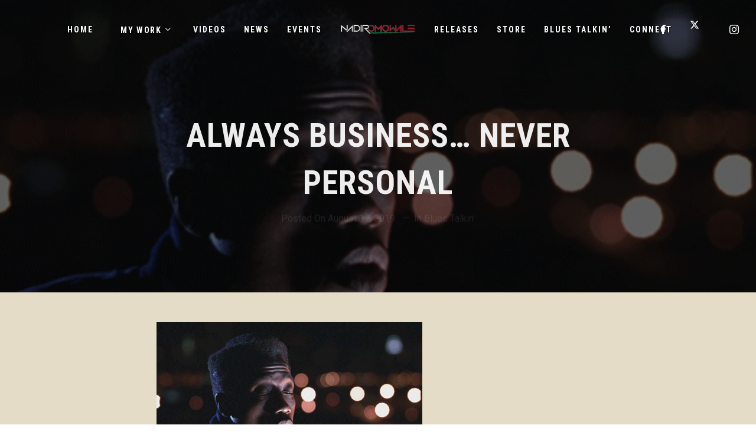

--- FILE ---
content_type: text/html; charset=UTF-8
request_url: https://nadiromowale.com/always-business-never-personal
body_size: 25589
content:
<!DOCTYPE html>
<html lang="en-US" itemscope itemtype="http://schema.org/WebPage">
<head>
	<meta charset="UTF-8">
	<meta name="viewport" content="width=device-width, initial-scale=1, shrink-to-fit=no">
	<link rel="profile" href="http://gmpg.org/xfn/11">
	<meta name='robots' content='index, follow, max-image-preview:large, max-snippet:-1, max-video-preview:-1' />

	<!-- This site is optimized with the Yoast SEO plugin v23.3 - https://yoast.com/wordpress/plugins/seo/ -->
	<title>Always Business... Never Personal - Nadir Omowale</title><link rel="preload" data-rocket-preload as="style" href="https://fonts.googleapis.com/css?family=Roboto%7CRoboto%20Condensed%3A400%2C700%7CPlayfair%20Display%3A400%2C700%2C900%7COpen%20Sans%7CSpecial%20Elite&#038;display=swap" /><link rel="stylesheet" href="https://fonts.googleapis.com/css?family=Roboto%7CRoboto%20Condensed%3A400%2C700%7CPlayfair%20Display%3A400%2C700%2C900%7COpen%20Sans%7CSpecial%20Elite&#038;display=swap" media="print" onload="this.media='all'" /><noscript><link rel="stylesheet" href="https://fonts.googleapis.com/css?family=Roboto%7CRoboto%20Condensed%3A400%2C700%7CPlayfair%20Display%3A400%2C700%2C900%7COpen%20Sans%7CSpecial%20Elite&#038;display=swap" /></noscript>
	<meta name="description" content="The online home of Artist, Producer, Consultant and Creative Strategist Nadir Omowale." />
	<link rel="canonical" href="https://nadiromowale.com/always-business-never-personal" />
	<meta property="og:locale" content="en_US" />
	<meta property="og:type" content="article" />
	<meta property="og:title" content="Always Business... Never Personal - Nadir Omowale" />
	<meta property="og:description" content="The online home of Artist, Producer, Consultant and Creative Strategist Nadir Omowale." />
	<meta property="og:url" content="https://nadiromowale.com/always-business-never-personal" />
	<meta property="og:site_name" content="Nadir Omowale" />
	<meta property="article:published_time" content="2019-08-17T08:56:45+00:00" />
	<meta property="article:modified_time" content="2019-08-17T08:59:44+00:00" />
	<meta property="og:image" content="https://nadiromowale.com/wp-content/uploads/2019/08/wp-1566032183877.gif" />
	<meta property="og:image:width" content="450" />
	<meta property="og:image:height" content="254" />
	<meta property="og:image:type" content="image/gif" />
	<meta name="author" content="Nadir" />
	<meta name="twitter:card" content="summary_large_image" />
	<meta name="twitter:label1" content="Written by" />
	<meta name="twitter:data1" content="Nadir" />
	<meta name="twitter:label2" content="Est. reading time" />
	<meta name="twitter:data2" content="1 minute" />
	<script type="application/ld+json" class="yoast-schema-graph">{"@context":"https://schema.org","@graph":[{"@type":"Article","@id":"https://nadiromowale.com/always-business-never-personal#article","isPartOf":{"@id":"https://nadiromowale.com/always-business-never-personal"},"author":{"name":"Nadir","@id":"https://nadiromowale.com/#/schema/person/6817c1cf60d554540cd43f0364a11a71"},"headline":"Always Business&#8230; Never Personal","datePublished":"2019-08-17T08:56:45+00:00","dateModified":"2019-08-17T08:59:44+00:00","mainEntityOfPage":{"@id":"https://nadiromowale.com/always-business-never-personal"},"wordCount":124,"commentCount":0,"publisher":{"@id":"https://nadiromowale.com/#/schema/person/6817c1cf60d554540cd43f0364a11a71"},"image":{"@id":"https://nadiromowale.com/always-business-never-personal#primaryimage"},"thumbnailUrl":"https://nadiromowale.com/wp-content/uploads/2019/08/wp-1566032183877.gif","keywords":["Blues Talkin","brothers","Colin Kaepernick","Jay Z","NFL boycott"],"articleSection":["Blues Talkin'"],"inLanguage":"en-US","potentialAction":[{"@type":"CommentAction","name":"Comment","target":["https://nadiromowale.com/always-business-never-personal#respond"]}]},{"@type":"WebPage","@id":"https://nadiromowale.com/always-business-never-personal","url":"https://nadiromowale.com/always-business-never-personal","name":"Always Business... Never Personal - Nadir Omowale","isPartOf":{"@id":"https://nadiromowale.com/#website"},"primaryImageOfPage":{"@id":"https://nadiromowale.com/always-business-never-personal#primaryimage"},"image":{"@id":"https://nadiromowale.com/always-business-never-personal#primaryimage"},"thumbnailUrl":"https://nadiromowale.com/wp-content/uploads/2019/08/wp-1566032183877.gif","datePublished":"2019-08-17T08:56:45+00:00","dateModified":"2019-08-17T08:59:44+00:00","description":"The online home of Artist, Producer, Consultant and Creative Strategist Nadir Omowale.","breadcrumb":{"@id":"https://nadiromowale.com/always-business-never-personal#breadcrumb"},"inLanguage":"en-US","potentialAction":[{"@type":"ReadAction","target":["https://nadiromowale.com/always-business-never-personal"]}]},{"@type":"ImageObject","inLanguage":"en-US","@id":"https://nadiromowale.com/always-business-never-personal#primaryimage","url":"https://nadiromowale.com/wp-content/uploads/2019/08/wp-1566032183877.gif","contentUrl":"https://nadiromowale.com/wp-content/uploads/2019/08/wp-1566032183877.gif","width":450,"height":254},{"@type":"BreadcrumbList","@id":"https://nadiromowale.com/always-business-never-personal#breadcrumb","itemListElement":[{"@type":"ListItem","position":1,"name":"Home","item":"https://nadiromowale.com/"},{"@type":"ListItem","position":2,"name":"News","item":"https://nadiromowale.com/news"},{"@type":"ListItem","position":3,"name":"Always Business&#8230; Never Personal"}]},{"@type":"WebSite","@id":"https://nadiromowale.com/#website","url":"https://nadiromowale.com/","name":"Nadir Omowale","description":"Artist - Producer - Creative Strategist","publisher":{"@id":"https://nadiromowale.com/#/schema/person/6817c1cf60d554540cd43f0364a11a71"},"potentialAction":[{"@type":"SearchAction","target":{"@type":"EntryPoint","urlTemplate":"https://nadiromowale.com/?s={search_term_string}"},"query-input":"required name=search_term_string"}],"inLanguage":"en-US"},{"@type":["Person","Organization"],"@id":"https://nadiromowale.com/#/schema/person/6817c1cf60d554540cd43f0364a11a71","name":"Nadir","image":{"@type":"ImageObject","inLanguage":"en-US","@id":"https://nadiromowale.com/#/schema/person/image/","url":"https://secure.gravatar.com/avatar/ecbcf55059d20c6c21a078507f1cd6e0?s=96&d=mm&r=g","contentUrl":"https://secure.gravatar.com/avatar/ecbcf55059d20c6c21a078507f1cd6e0?s=96&d=mm&r=g","caption":"Nadir"},"logo":{"@id":"https://nadiromowale.com/#/schema/person/image/"},"url":"https://nadiromowale.com/author/nadir"}]}</script>
	<!-- / Yoast SEO plugin. -->


<link rel='dns-prefetch' href='//fonts.googleapis.com' />
<link rel='dns-prefetch' href='//fonts.gstatic.com' />
<link href='https://fonts.gstatic.com' crossorigin rel='preconnect' />
<link rel="alternate" type="application/rss+xml" title="Nadir Omowale &raquo; Feed" href="https://nadiromowale.com/feed" />
<link rel="alternate" type="application/rss+xml" title="Nadir Omowale &raquo; Comments Feed" href="https://nadiromowale.com/comments/feed" />
<link rel="alternate" type="application/rss+xml" title="Nadir Omowale &raquo; Always Business&#8230; Never Personal Comments Feed" href="https://nadiromowale.com/always-business-never-personal/feed" />
<link rel='stylesheet' id='vc_font_awesome_5_shims-css' href='https://nadiromowale.com/wp-content/plugins/js_composer/assets/lib/vendor/node_modules/@fortawesome/fontawesome-free/css/v4-shims.min.css?ver=7.8' type='text/css' media='all' />
<link data-minify="1" rel='stylesheet' id='vc_font_awesome_5-css' href='https://nadiromowale.com/wp-content/cache/min/1/wp-content/plugins/js_composer/assets/lib/vendor/node_modules/@fortawesome/fontawesome-free/css/all.min.css?ver=1724788083' type='text/css' media='all' />
<link rel='stylesheet' id='mediaelement-css' href='https://nadiromowale.com/wp-includes/js/mediaelement/mediaelementplayer-legacy.min.css?ver=4.2.17' type='text/css' media='all' />
<link data-minify="1" rel='stylesheet' id='wp-mediaelement-css' href='https://nadiromowale.com/wp-content/cache/min/1/wp-includes/js/mediaelement/wp-mediaelement.css?ver=1724788083' type='text/css' media='all' />
<link data-minify="1" rel='stylesheet' id='dashicons-css' href='https://nadiromowale.com/wp-content/cache/min/1/wp-includes/css/dashicons.css?ver=1724788083' type='text/css' media='all' />
<link data-minify="1" rel='stylesheet' id='simplebar-css' href='https://nadiromowale.com/wp-content/cache/min/1/wp-content/plugins/wolf-playlist-manager/assets/css/simplebar.css?ver=1724788083' type='text/css' media='all' />
<link data-minify="1" rel='stylesheet' id='wpm-css' href='https://nadiromowale.com/wp-content/cache/min/1/wp-content/plugins/wolf-playlist-manager/assets/css/wpm.css?ver=1724788083' type='text/css' media='all' />
<link data-minify="1" rel='stylesheet' id='sbi_styles-css' href='https://nadiromowale.com/wp-content/cache/min/1/wp-content/plugins/instagram-feed/css/sbi-styles.css?ver=1724788083' type='text/css' media='all' />
<style id='wp-emoji-styles-inline-css' type='text/css'>

	img.wp-smiley, img.emoji {
		display: inline !important;
		border: none !important;
		box-shadow: none !important;
		height: 1em !important;
		width: 1em !important;
		margin: 0 0.07em !important;
		vertical-align: -0.1em !important;
		background: none !important;
		padding: 0 !important;
	}
</style>
<link data-minify="1" rel='stylesheet' id='wp-block-library-css' href='https://nadiromowale.com/wp-content/cache/min/1/wp-includes/css/dist/block-library/style.css?ver=1724788083' type='text/css' media='all' />
<style id='classic-theme-styles-inline-css' type='text/css'>
/**
 * These rules are needed for backwards compatibility.
 * They should match the button element rules in the base theme.json file.
 */
.wp-block-button__link {
	color: #ffffff;
	background-color: #32373c;
	border-radius: 9999px; /* 100% causes an oval, but any explicit but really high value retains the pill shape. */

	/* This needs a low specificity so it won't override the rules from the button element if defined in theme.json. */
	box-shadow: none;
	text-decoration: none;

	/* The extra 2px are added to size solids the same as the outline versions.*/
	padding: calc(0.667em + 2px) calc(1.333em + 2px);

	font-size: 1.125em;
}

.wp-block-file__button {
	background: #32373c;
	color: #ffffff;
	text-decoration: none;
}

</style>
<style id='global-styles-inline-css' type='text/css'>
:root{--wp--preset--aspect-ratio--square: 1;--wp--preset--aspect-ratio--4-3: 4/3;--wp--preset--aspect-ratio--3-4: 3/4;--wp--preset--aspect-ratio--3-2: 3/2;--wp--preset--aspect-ratio--2-3: 2/3;--wp--preset--aspect-ratio--16-9: 16/9;--wp--preset--aspect-ratio--9-16: 9/16;--wp--preset--color--black: #000000;--wp--preset--color--cyan-bluish-gray: #abb8c3;--wp--preset--color--white: #ffffff;--wp--preset--color--pale-pink: #f78da7;--wp--preset--color--vivid-red: #cf2e2e;--wp--preset--color--luminous-vivid-orange: #ff6900;--wp--preset--color--luminous-vivid-amber: #fcb900;--wp--preset--color--light-green-cyan: #7bdcb5;--wp--preset--color--vivid-green-cyan: #00d084;--wp--preset--color--pale-cyan-blue: #8ed1fc;--wp--preset--color--vivid-cyan-blue: #0693e3;--wp--preset--color--vivid-purple: #9b51e0;--wp--preset--gradient--vivid-cyan-blue-to-vivid-purple: linear-gradient(135deg,rgba(6,147,227,1) 0%,rgb(155,81,224) 100%);--wp--preset--gradient--light-green-cyan-to-vivid-green-cyan: linear-gradient(135deg,rgb(122,220,180) 0%,rgb(0,208,130) 100%);--wp--preset--gradient--luminous-vivid-amber-to-luminous-vivid-orange: linear-gradient(135deg,rgba(252,185,0,1) 0%,rgba(255,105,0,1) 100%);--wp--preset--gradient--luminous-vivid-orange-to-vivid-red: linear-gradient(135deg,rgba(255,105,0,1) 0%,rgb(207,46,46) 100%);--wp--preset--gradient--very-light-gray-to-cyan-bluish-gray: linear-gradient(135deg,rgb(238,238,238) 0%,rgb(169,184,195) 100%);--wp--preset--gradient--cool-to-warm-spectrum: linear-gradient(135deg,rgb(74,234,220) 0%,rgb(151,120,209) 20%,rgb(207,42,186) 40%,rgb(238,44,130) 60%,rgb(251,105,98) 80%,rgb(254,248,76) 100%);--wp--preset--gradient--blush-light-purple: linear-gradient(135deg,rgb(255,206,236) 0%,rgb(152,150,240) 100%);--wp--preset--gradient--blush-bordeaux: linear-gradient(135deg,rgb(254,205,165) 0%,rgb(254,45,45) 50%,rgb(107,0,62) 100%);--wp--preset--gradient--luminous-dusk: linear-gradient(135deg,rgb(255,203,112) 0%,rgb(199,81,192) 50%,rgb(65,88,208) 100%);--wp--preset--gradient--pale-ocean: linear-gradient(135deg,rgb(255,245,203) 0%,rgb(182,227,212) 50%,rgb(51,167,181) 100%);--wp--preset--gradient--electric-grass: linear-gradient(135deg,rgb(202,248,128) 0%,rgb(113,206,126) 100%);--wp--preset--gradient--midnight: linear-gradient(135deg,rgb(2,3,129) 0%,rgb(40,116,252) 100%);--wp--preset--font-size--small: 13px;--wp--preset--font-size--medium: 20px;--wp--preset--font-size--large: 36px;--wp--preset--font-size--x-large: 42px;--wp--preset--font-family--inter: "Inter", sans-serif;--wp--preset--font-family--cardo: Cardo;--wp--preset--spacing--20: 0.44rem;--wp--preset--spacing--30: 0.67rem;--wp--preset--spacing--40: 1rem;--wp--preset--spacing--50: 1.5rem;--wp--preset--spacing--60: 2.25rem;--wp--preset--spacing--70: 3.38rem;--wp--preset--spacing--80: 5.06rem;--wp--preset--shadow--natural: 6px 6px 9px rgba(0, 0, 0, 0.2);--wp--preset--shadow--deep: 12px 12px 50px rgba(0, 0, 0, 0.4);--wp--preset--shadow--sharp: 6px 6px 0px rgba(0, 0, 0, 0.2);--wp--preset--shadow--outlined: 6px 6px 0px -3px rgba(255, 255, 255, 1), 6px 6px rgba(0, 0, 0, 1);--wp--preset--shadow--crisp: 6px 6px 0px rgba(0, 0, 0, 1);}:where(.is-layout-flex){gap: 0.5em;}:where(.is-layout-grid){gap: 0.5em;}body .is-layout-flex{display: flex;}.is-layout-flex{flex-wrap: wrap;align-items: center;}.is-layout-flex > :is(*, div){margin: 0;}body .is-layout-grid{display: grid;}.is-layout-grid > :is(*, div){margin: 0;}:where(.wp-block-columns.is-layout-flex){gap: 2em;}:where(.wp-block-columns.is-layout-grid){gap: 2em;}:where(.wp-block-post-template.is-layout-flex){gap: 1.25em;}:where(.wp-block-post-template.is-layout-grid){gap: 1.25em;}.has-black-color{color: var(--wp--preset--color--black) !important;}.has-cyan-bluish-gray-color{color: var(--wp--preset--color--cyan-bluish-gray) !important;}.has-white-color{color: var(--wp--preset--color--white) !important;}.has-pale-pink-color{color: var(--wp--preset--color--pale-pink) !important;}.has-vivid-red-color{color: var(--wp--preset--color--vivid-red) !important;}.has-luminous-vivid-orange-color{color: var(--wp--preset--color--luminous-vivid-orange) !important;}.has-luminous-vivid-amber-color{color: var(--wp--preset--color--luminous-vivid-amber) !important;}.has-light-green-cyan-color{color: var(--wp--preset--color--light-green-cyan) !important;}.has-vivid-green-cyan-color{color: var(--wp--preset--color--vivid-green-cyan) !important;}.has-pale-cyan-blue-color{color: var(--wp--preset--color--pale-cyan-blue) !important;}.has-vivid-cyan-blue-color{color: var(--wp--preset--color--vivid-cyan-blue) !important;}.has-vivid-purple-color{color: var(--wp--preset--color--vivid-purple) !important;}.has-black-background-color{background-color: var(--wp--preset--color--black) !important;}.has-cyan-bluish-gray-background-color{background-color: var(--wp--preset--color--cyan-bluish-gray) !important;}.has-white-background-color{background-color: var(--wp--preset--color--white) !important;}.has-pale-pink-background-color{background-color: var(--wp--preset--color--pale-pink) !important;}.has-vivid-red-background-color{background-color: var(--wp--preset--color--vivid-red) !important;}.has-luminous-vivid-orange-background-color{background-color: var(--wp--preset--color--luminous-vivid-orange) !important;}.has-luminous-vivid-amber-background-color{background-color: var(--wp--preset--color--luminous-vivid-amber) !important;}.has-light-green-cyan-background-color{background-color: var(--wp--preset--color--light-green-cyan) !important;}.has-vivid-green-cyan-background-color{background-color: var(--wp--preset--color--vivid-green-cyan) !important;}.has-pale-cyan-blue-background-color{background-color: var(--wp--preset--color--pale-cyan-blue) !important;}.has-vivid-cyan-blue-background-color{background-color: var(--wp--preset--color--vivid-cyan-blue) !important;}.has-vivid-purple-background-color{background-color: var(--wp--preset--color--vivid-purple) !important;}.has-black-border-color{border-color: var(--wp--preset--color--black) !important;}.has-cyan-bluish-gray-border-color{border-color: var(--wp--preset--color--cyan-bluish-gray) !important;}.has-white-border-color{border-color: var(--wp--preset--color--white) !important;}.has-pale-pink-border-color{border-color: var(--wp--preset--color--pale-pink) !important;}.has-vivid-red-border-color{border-color: var(--wp--preset--color--vivid-red) !important;}.has-luminous-vivid-orange-border-color{border-color: var(--wp--preset--color--luminous-vivid-orange) !important;}.has-luminous-vivid-amber-border-color{border-color: var(--wp--preset--color--luminous-vivid-amber) !important;}.has-light-green-cyan-border-color{border-color: var(--wp--preset--color--light-green-cyan) !important;}.has-vivid-green-cyan-border-color{border-color: var(--wp--preset--color--vivid-green-cyan) !important;}.has-pale-cyan-blue-border-color{border-color: var(--wp--preset--color--pale-cyan-blue) !important;}.has-vivid-cyan-blue-border-color{border-color: var(--wp--preset--color--vivid-cyan-blue) !important;}.has-vivid-purple-border-color{border-color: var(--wp--preset--color--vivid-purple) !important;}.has-vivid-cyan-blue-to-vivid-purple-gradient-background{background: var(--wp--preset--gradient--vivid-cyan-blue-to-vivid-purple) !important;}.has-light-green-cyan-to-vivid-green-cyan-gradient-background{background: var(--wp--preset--gradient--light-green-cyan-to-vivid-green-cyan) !important;}.has-luminous-vivid-amber-to-luminous-vivid-orange-gradient-background{background: var(--wp--preset--gradient--luminous-vivid-amber-to-luminous-vivid-orange) !important;}.has-luminous-vivid-orange-to-vivid-red-gradient-background{background: var(--wp--preset--gradient--luminous-vivid-orange-to-vivid-red) !important;}.has-very-light-gray-to-cyan-bluish-gray-gradient-background{background: var(--wp--preset--gradient--very-light-gray-to-cyan-bluish-gray) !important;}.has-cool-to-warm-spectrum-gradient-background{background: var(--wp--preset--gradient--cool-to-warm-spectrum) !important;}.has-blush-light-purple-gradient-background{background: var(--wp--preset--gradient--blush-light-purple) !important;}.has-blush-bordeaux-gradient-background{background: var(--wp--preset--gradient--blush-bordeaux) !important;}.has-luminous-dusk-gradient-background{background: var(--wp--preset--gradient--luminous-dusk) !important;}.has-pale-ocean-gradient-background{background: var(--wp--preset--gradient--pale-ocean) !important;}.has-electric-grass-gradient-background{background: var(--wp--preset--gradient--electric-grass) !important;}.has-midnight-gradient-background{background: var(--wp--preset--gradient--midnight) !important;}.has-small-font-size{font-size: var(--wp--preset--font-size--small) !important;}.has-medium-font-size{font-size: var(--wp--preset--font-size--medium) !important;}.has-large-font-size{font-size: var(--wp--preset--font-size--large) !important;}.has-x-large-font-size{font-size: var(--wp--preset--font-size--x-large) !important;}
:where(.wp-block-post-template.is-layout-flex){gap: 1.25em;}:where(.wp-block-post-template.is-layout-grid){gap: 1.25em;}
:where(.wp-block-columns.is-layout-flex){gap: 2em;}:where(.wp-block-columns.is-layout-grid){gap: 2em;}
:root :where(.wp-block-pullquote){font-size: 1.5em;line-height: 1.6;}
</style>
<link data-minify="1" rel='stylesheet' id='wolf-custom-post-meta-css' href='https://nadiromowale.com/wp-content/cache/min/1/wp-content/plugins/wolf-custom-post-meta/assets/css/wcpm.css?ver=1724788083' type='text/css' media='all' />
<link rel='stylesheet' id='flickity-css' href='https://nadiromowale.com/wp-content/plugins/wolf-visual-composer/assets/css/lib/flickity.min.css?ver=2.3.0' type='text/css' media='all' />
<link rel='stylesheet' id='lity-css' href='https://nadiromowale.com/wp-content/plugins/wolf-visual-composer/assets/css/lib/lity.min.css?ver=2.2.2' type='text/css' media='all' />
<link data-minify="1" rel='stylesheet' id='font-awesome-css' href='https://nadiromowale.com/wp-content/cache/min/1/wp-content/plugins/wolf-visual-composer/assets/css/lib/fontawesome/fontawesome.css?ver=1724788083' type='text/css' media='all' />
<link data-minify="1" rel='stylesheet' id='wvc-styles-css' href='https://nadiromowale.com/wp-content/cache/min/1/wp-content/plugins/wolf-visual-composer/assets/css/wvc.css?ver=1724788083' type='text/css' media='all' />
<style id='wvc-styles-inline-css' type='text/css'>

			.wvc-background-color-black{
				background-color:#000000;
			}
		
			.wvc-border-color-black{
				border-color:#000000;
			}
		
			.wvc-button-background-color-black{
				background-color:#000000;
				color:#000000;
				border-color:#000000;
			}

			.wvc-button-background-color-black .wvc-button-background-fill{
				box-shadow:0 0 0 0 #000000;
				background-color:#000000;
			}
		
			.wvc-icon-color-black{
				color:#000000;
			}

			.wvc-svg-icon-color-black svg *{
				stroke:#000000!important;
			}

			.wvc-icon-background-color-black{
				box-shadow:0 0 0 0 #000000;
				background-color:#000000;
				color:#000000;
				border-color:#000000;
			}

			.wvc-icon-background-color-black .wvc-icon-background-fill{
				box-shadow:0 0 0 0 #000000;
				background-color:#000000;
			}
		
			.wvc-text-color-black{
				color:#000000!important;
			}
		
			.wvc-background-color-lightergrey{
				background-color:#f7f7f7;
			}
		
			.wvc-border-color-lightergrey{
				border-color:#f7f7f7;
			}
		
			.wvc-button-background-color-lightergrey{
				background-color:#f7f7f7;
				color:#f7f7f7;
				border-color:#f7f7f7;
			}

			.wvc-button-background-color-lightergrey .wvc-button-background-fill{
				box-shadow:0 0 0 0 #f7f7f7;
				background-color:#f7f7f7;
			}
		
			.wvc-icon-color-lightergrey{
				color:#f7f7f7;
			}

			.wvc-svg-icon-color-lightergrey svg *{
				stroke:#f7f7f7!important;
			}

			.wvc-icon-background-color-lightergrey{
				box-shadow:0 0 0 0 #f7f7f7;
				background-color:#f7f7f7;
				color:#f7f7f7;
				border-color:#f7f7f7;
			}

			.wvc-icon-background-color-lightergrey .wvc-icon-background-fill{
				box-shadow:0 0 0 0 #f7f7f7;
				background-color:#f7f7f7;
			}
		
			.wvc-text-color-lightergrey{
				color:#f7f7f7!important;
			}
		
			.wvc-background-color-darkgrey{
				background-color:#444444;
			}
		
			.wvc-border-color-darkgrey{
				border-color:#444444;
			}
		
			.wvc-button-background-color-darkgrey{
				background-color:#444444;
				color:#444444;
				border-color:#444444;
			}

			.wvc-button-background-color-darkgrey .wvc-button-background-fill{
				box-shadow:0 0 0 0 #444444;
				background-color:#444444;
			}
		
			.wvc-icon-color-darkgrey{
				color:#444444;
			}

			.wvc-svg-icon-color-darkgrey svg *{
				stroke:#444444!important;
			}

			.wvc-icon-background-color-darkgrey{
				box-shadow:0 0 0 0 #444444;
				background-color:#444444;
				color:#444444;
				border-color:#444444;
			}

			.wvc-icon-background-color-darkgrey .wvc-icon-background-fill{
				box-shadow:0 0 0 0 #444444;
				background-color:#444444;
			}
		
			.wvc-text-color-darkgrey{
				color:#444444!important;
			}
		
			.wvc-background-color-white{
				background-color:#ffffff;
			}
		
			.wvc-border-color-white{
				border-color:#ffffff;
			}
		
			.wvc-button-background-color-white{
				background-color:#ffffff;
				color:#ffffff;
				border-color:#ffffff;
			}

			.wvc-button-background-color-white .wvc-button-background-fill{
				box-shadow:0 0 0 0 #ffffff;
				background-color:#ffffff;
			}
		
			.wvc-icon-color-white{
				color:#ffffff;
			}

			.wvc-svg-icon-color-white svg *{
				stroke:#ffffff!important;
			}

			.wvc-icon-background-color-white{
				box-shadow:0 0 0 0 #ffffff;
				background-color:#ffffff;
				color:#ffffff;
				border-color:#ffffff;
			}

			.wvc-icon-background-color-white .wvc-icon-background-fill{
				box-shadow:0 0 0 0 #ffffff;
				background-color:#ffffff;
			}
		
			.wvc-text-color-white{
				color:#ffffff!important;
			}
		
			.wvc-background-color-orange{
				background-color:#F7BE68;
			}
		
			.wvc-border-color-orange{
				border-color:#F7BE68;
			}
		
			.wvc-button-background-color-orange{
				background-color:#F7BE68;
				color:#F7BE68;
				border-color:#F7BE68;
			}

			.wvc-button-background-color-orange .wvc-button-background-fill{
				box-shadow:0 0 0 0 #F7BE68;
				background-color:#F7BE68;
			}
		
			.wvc-icon-color-orange{
				color:#F7BE68;
			}

			.wvc-svg-icon-color-orange svg *{
				stroke:#F7BE68!important;
			}

			.wvc-icon-background-color-orange{
				box-shadow:0 0 0 0 #F7BE68;
				background-color:#F7BE68;
				color:#F7BE68;
				border-color:#F7BE68;
			}

			.wvc-icon-background-color-orange .wvc-icon-background-fill{
				box-shadow:0 0 0 0 #F7BE68;
				background-color:#F7BE68;
			}
		
			.wvc-text-color-orange{
				color:#F7BE68!important;
			}
		
			.wvc-background-color-green{
				background-color:#6DAB3C;
			}
		
			.wvc-border-color-green{
				border-color:#6DAB3C;
			}
		
			.wvc-button-background-color-green{
				background-color:#6DAB3C;
				color:#6DAB3C;
				border-color:#6DAB3C;
			}

			.wvc-button-background-color-green .wvc-button-background-fill{
				box-shadow:0 0 0 0 #6DAB3C;
				background-color:#6DAB3C;
			}
		
			.wvc-icon-color-green{
				color:#6DAB3C;
			}

			.wvc-svg-icon-color-green svg *{
				stroke:#6DAB3C!important;
			}

			.wvc-icon-background-color-green{
				box-shadow:0 0 0 0 #6DAB3C;
				background-color:#6DAB3C;
				color:#6DAB3C;
				border-color:#6DAB3C;
			}

			.wvc-icon-background-color-green .wvc-icon-background-fill{
				box-shadow:0 0 0 0 #6DAB3C;
				background-color:#6DAB3C;
			}
		
			.wvc-text-color-green{
				color:#6DAB3C!important;
			}
		
			.wvc-background-color-turquoise{
				background-color:#49afcd;
			}
		
			.wvc-border-color-turquoise{
				border-color:#49afcd;
			}
		
			.wvc-button-background-color-turquoise{
				background-color:#49afcd;
				color:#49afcd;
				border-color:#49afcd;
			}

			.wvc-button-background-color-turquoise .wvc-button-background-fill{
				box-shadow:0 0 0 0 #49afcd;
				background-color:#49afcd;
			}
		
			.wvc-icon-color-turquoise{
				color:#49afcd;
			}

			.wvc-svg-icon-color-turquoise svg *{
				stroke:#49afcd!important;
			}

			.wvc-icon-background-color-turquoise{
				box-shadow:0 0 0 0 #49afcd;
				background-color:#49afcd;
				color:#49afcd;
				border-color:#49afcd;
			}

			.wvc-icon-background-color-turquoise .wvc-icon-background-fill{
				box-shadow:0 0 0 0 #49afcd;
				background-color:#49afcd;
			}
		
			.wvc-text-color-turquoise{
				color:#49afcd!important;
			}
		
			.wvc-background-color-violet{
				background-color:#8D6DC4;
			}
		
			.wvc-border-color-violet{
				border-color:#8D6DC4;
			}
		
			.wvc-button-background-color-violet{
				background-color:#8D6DC4;
				color:#8D6DC4;
				border-color:#8D6DC4;
			}

			.wvc-button-background-color-violet .wvc-button-background-fill{
				box-shadow:0 0 0 0 #8D6DC4;
				background-color:#8D6DC4;
			}
		
			.wvc-icon-color-violet{
				color:#8D6DC4;
			}

			.wvc-svg-icon-color-violet svg *{
				stroke:#8D6DC4!important;
			}

			.wvc-icon-background-color-violet{
				box-shadow:0 0 0 0 #8D6DC4;
				background-color:#8D6DC4;
				color:#8D6DC4;
				border-color:#8D6DC4;
			}

			.wvc-icon-background-color-violet .wvc-icon-background-fill{
				box-shadow:0 0 0 0 #8D6DC4;
				background-color:#8D6DC4;
			}
		
			.wvc-text-color-violet{
				color:#8D6DC4!important;
			}
		
			.wvc-background-color-pink{
				background-color:#FE6C61;
			}
		
			.wvc-border-color-pink{
				border-color:#FE6C61;
			}
		
			.wvc-button-background-color-pink{
				background-color:#FE6C61;
				color:#FE6C61;
				border-color:#FE6C61;
			}

			.wvc-button-background-color-pink .wvc-button-background-fill{
				box-shadow:0 0 0 0 #FE6C61;
				background-color:#FE6C61;
			}
		
			.wvc-icon-color-pink{
				color:#FE6C61;
			}

			.wvc-svg-icon-color-pink svg *{
				stroke:#FE6C61!important;
			}

			.wvc-icon-background-color-pink{
				box-shadow:0 0 0 0 #FE6C61;
				background-color:#FE6C61;
				color:#FE6C61;
				border-color:#FE6C61;
			}

			.wvc-icon-background-color-pink .wvc-icon-background-fill{
				box-shadow:0 0 0 0 #FE6C61;
				background-color:#FE6C61;
			}
		
			.wvc-text-color-pink{
				color:#FE6C61!important;
			}
		
			.wvc-background-color-greyblue{
				background-color:#49535a;
			}
		
			.wvc-border-color-greyblue{
				border-color:#49535a;
			}
		
			.wvc-button-background-color-greyblue{
				background-color:#49535a;
				color:#49535a;
				border-color:#49535a;
			}

			.wvc-button-background-color-greyblue .wvc-button-background-fill{
				box-shadow:0 0 0 0 #49535a;
				background-color:#49535a;
			}
		
			.wvc-icon-color-greyblue{
				color:#49535a;
			}

			.wvc-svg-icon-color-greyblue svg *{
				stroke:#49535a!important;
			}

			.wvc-icon-background-color-greyblue{
				box-shadow:0 0 0 0 #49535a;
				background-color:#49535a;
				color:#49535a;
				border-color:#49535a;
			}

			.wvc-icon-background-color-greyblue .wvc-icon-background-fill{
				box-shadow:0 0 0 0 #49535a;
				background-color:#49535a;
			}
		
			.wvc-text-color-greyblue{
				color:#49535a!important;
			}
		
			.wvc-background-color-red{
				background-color:#da4f49;
			}
		
			.wvc-border-color-red{
				border-color:#da4f49;
			}
		
			.wvc-button-background-color-red{
				background-color:#da4f49;
				color:#da4f49;
				border-color:#da4f49;
			}

			.wvc-button-background-color-red .wvc-button-background-fill{
				box-shadow:0 0 0 0 #da4f49;
				background-color:#da4f49;
			}
		
			.wvc-icon-color-red{
				color:#da4f49;
			}

			.wvc-svg-icon-color-red svg *{
				stroke:#da4f49!important;
			}

			.wvc-icon-background-color-red{
				box-shadow:0 0 0 0 #da4f49;
				background-color:#da4f49;
				color:#da4f49;
				border-color:#da4f49;
			}

			.wvc-icon-background-color-red .wvc-icon-background-fill{
				box-shadow:0 0 0 0 #da4f49;
				background-color:#da4f49;
			}
		
			.wvc-text-color-red{
				color:#da4f49!important;
			}
		
			.wvc-background-color-yellow{
				background-color:#e6ae48;
			}
		
			.wvc-border-color-yellow{
				border-color:#e6ae48;
			}
		
			.wvc-button-background-color-yellow{
				background-color:#e6ae48;
				color:#e6ae48;
				border-color:#e6ae48;
			}

			.wvc-button-background-color-yellow .wvc-button-background-fill{
				box-shadow:0 0 0 0 #e6ae48;
				background-color:#e6ae48;
			}
		
			.wvc-icon-color-yellow{
				color:#e6ae48;
			}

			.wvc-svg-icon-color-yellow svg *{
				stroke:#e6ae48!important;
			}

			.wvc-icon-background-color-yellow{
				box-shadow:0 0 0 0 #e6ae48;
				background-color:#e6ae48;
				color:#e6ae48;
				border-color:#e6ae48;
			}

			.wvc-icon-background-color-yellow .wvc-icon-background-fill{
				box-shadow:0 0 0 0 #e6ae48;
				background-color:#e6ae48;
			}
		
			.wvc-text-color-yellow{
				color:#e6ae48!important;
			}
		
			.wvc-background-color-blue{
				background-color:#75D69C;
			}
		
			.wvc-border-color-blue{
				border-color:#75D69C;
			}
		
			.wvc-button-background-color-blue{
				background-color:#75D69C;
				color:#75D69C;
				border-color:#75D69C;
			}

			.wvc-button-background-color-blue .wvc-button-background-fill{
				box-shadow:0 0 0 0 #75D69C;
				background-color:#75D69C;
			}
		
			.wvc-icon-color-blue{
				color:#75D69C;
			}

			.wvc-svg-icon-color-blue svg *{
				stroke:#75D69C!important;
			}

			.wvc-icon-background-color-blue{
				box-shadow:0 0 0 0 #75D69C;
				background-color:#75D69C;
				color:#75D69C;
				border-color:#75D69C;
			}

			.wvc-icon-background-color-blue .wvc-icon-background-fill{
				box-shadow:0 0 0 0 #75D69C;
				background-color:#75D69C;
			}
		
			.wvc-text-color-blue{
				color:#75D69C!important;
			}
		
			.wvc-background-color-peacoc{
				background-color:#4CADC9;
			}
		
			.wvc-border-color-peacoc{
				border-color:#4CADC9;
			}
		
			.wvc-button-background-color-peacoc{
				background-color:#4CADC9;
				color:#4CADC9;
				border-color:#4CADC9;
			}

			.wvc-button-background-color-peacoc .wvc-button-background-fill{
				box-shadow:0 0 0 0 #4CADC9;
				background-color:#4CADC9;
			}
		
			.wvc-icon-color-peacoc{
				color:#4CADC9;
			}

			.wvc-svg-icon-color-peacoc svg *{
				stroke:#4CADC9!important;
			}

			.wvc-icon-background-color-peacoc{
				box-shadow:0 0 0 0 #4CADC9;
				background-color:#4CADC9;
				color:#4CADC9;
				border-color:#4CADC9;
			}

			.wvc-icon-background-color-peacoc .wvc-icon-background-fill{
				box-shadow:0 0 0 0 #4CADC9;
				background-color:#4CADC9;
			}
		
			.wvc-text-color-peacoc{
				color:#4CADC9!important;
			}
		
			.wvc-background-color-chino{
				background-color:#CEC2AB;
			}
		
			.wvc-border-color-chino{
				border-color:#CEC2AB;
			}
		
			.wvc-button-background-color-chino{
				background-color:#CEC2AB;
				color:#CEC2AB;
				border-color:#CEC2AB;
			}

			.wvc-button-background-color-chino .wvc-button-background-fill{
				box-shadow:0 0 0 0 #CEC2AB;
				background-color:#CEC2AB;
			}
		
			.wvc-icon-color-chino{
				color:#CEC2AB;
			}

			.wvc-svg-icon-color-chino svg *{
				stroke:#CEC2AB!important;
			}

			.wvc-icon-background-color-chino{
				box-shadow:0 0 0 0 #CEC2AB;
				background-color:#CEC2AB;
				color:#CEC2AB;
				border-color:#CEC2AB;
			}

			.wvc-icon-background-color-chino .wvc-icon-background-fill{
				box-shadow:0 0 0 0 #CEC2AB;
				background-color:#CEC2AB;
			}
		
			.wvc-text-color-chino{
				color:#CEC2AB!important;
			}
		
			.wvc-background-color-mulled-wine{
				background-color:#50485B;
			}
		
			.wvc-border-color-mulled-wine{
				border-color:#50485B;
			}
		
			.wvc-button-background-color-mulled-wine{
				background-color:#50485B;
				color:#50485B;
				border-color:#50485B;
			}

			.wvc-button-background-color-mulled-wine .wvc-button-background-fill{
				box-shadow:0 0 0 0 #50485B;
				background-color:#50485B;
			}
		
			.wvc-icon-color-mulled-wine{
				color:#50485B;
			}

			.wvc-svg-icon-color-mulled-wine svg *{
				stroke:#50485B!important;
			}

			.wvc-icon-background-color-mulled-wine{
				box-shadow:0 0 0 0 #50485B;
				background-color:#50485B;
				color:#50485B;
				border-color:#50485B;
			}

			.wvc-icon-background-color-mulled-wine .wvc-icon-background-fill{
				box-shadow:0 0 0 0 #50485B;
				background-color:#50485B;
			}
		
			.wvc-text-color-mulled-wine{
				color:#50485B!important;
			}
		
			.wvc-background-color-vista-blue{
				background-color:#75D69C;
			}
		
			.wvc-border-color-vista-blue{
				border-color:#75D69C;
			}
		
			.wvc-button-background-color-vista-blue{
				background-color:#75D69C;
				color:#75D69C;
				border-color:#75D69C;
			}

			.wvc-button-background-color-vista-blue .wvc-button-background-fill{
				box-shadow:0 0 0 0 #75D69C;
				background-color:#75D69C;
			}
		
			.wvc-icon-color-vista-blue{
				color:#75D69C;
			}

			.wvc-svg-icon-color-vista-blue svg *{
				stroke:#75D69C!important;
			}

			.wvc-icon-background-color-vista-blue{
				box-shadow:0 0 0 0 #75D69C;
				background-color:#75D69C;
				color:#75D69C;
				border-color:#75D69C;
			}

			.wvc-icon-background-color-vista-blue .wvc-icon-background-fill{
				box-shadow:0 0 0 0 #75D69C;
				background-color:#75D69C;
			}
		
			.wvc-text-color-vista-blue{
				color:#75D69C!important;
			}
		
			.wvc-background-color-grey{
				background-color:#EBEBEB;
			}
		
			.wvc-border-color-grey{
				border-color:#EBEBEB;
			}
		
			.wvc-button-background-color-grey{
				background-color:#EBEBEB;
				color:#EBEBEB;
				border-color:#EBEBEB;
			}

			.wvc-button-background-color-grey .wvc-button-background-fill{
				box-shadow:0 0 0 0 #EBEBEB;
				background-color:#EBEBEB;
			}
		
			.wvc-icon-color-grey{
				color:#EBEBEB;
			}

			.wvc-svg-icon-color-grey svg *{
				stroke:#EBEBEB!important;
			}

			.wvc-icon-background-color-grey{
				box-shadow:0 0 0 0 #EBEBEB;
				background-color:#EBEBEB;
				color:#EBEBEB;
				border-color:#EBEBEB;
			}

			.wvc-icon-background-color-grey .wvc-icon-background-fill{
				box-shadow:0 0 0 0 #EBEBEB;
				background-color:#EBEBEB;
			}
		
			.wvc-text-color-grey{
				color:#EBEBEB!important;
			}
		
			.wvc-background-color-sky{
				background-color:#5AA1E3;
			}
		
			.wvc-border-color-sky{
				border-color:#5AA1E3;
			}
		
			.wvc-button-background-color-sky{
				background-color:#5AA1E3;
				color:#5AA1E3;
				border-color:#5AA1E3;
			}

			.wvc-button-background-color-sky .wvc-button-background-fill{
				box-shadow:0 0 0 0 #5AA1E3;
				background-color:#5AA1E3;
			}
		
			.wvc-icon-color-sky{
				color:#5AA1E3;
			}

			.wvc-svg-icon-color-sky svg *{
				stroke:#5AA1E3!important;
			}

			.wvc-icon-background-color-sky{
				box-shadow:0 0 0 0 #5AA1E3;
				background-color:#5AA1E3;
				color:#5AA1E3;
				border-color:#5AA1E3;
			}

			.wvc-icon-background-color-sky .wvc-icon-background-fill{
				box-shadow:0 0 0 0 #5AA1E3;
				background-color:#5AA1E3;
			}
		
			.wvc-text-color-sky{
				color:#5AA1E3!important;
			}
		
			.wvc-background-color-juicy-pink{
				background-color:#F4524D;
			}
		
			.wvc-border-color-juicy-pink{
				border-color:#F4524D;
			}
		
			.wvc-button-background-color-juicy-pink{
				background-color:#F4524D;
				color:#F4524D;
				border-color:#F4524D;
			}

			.wvc-button-background-color-juicy-pink .wvc-button-background-fill{
				box-shadow:0 0 0 0 #F4524D;
				background-color:#F4524D;
			}
		
			.wvc-icon-color-juicy-pink{
				color:#F4524D;
			}

			.wvc-svg-icon-color-juicy-pink svg *{
				stroke:#F4524D!important;
			}

			.wvc-icon-background-color-juicy-pink{
				box-shadow:0 0 0 0 #F4524D;
				background-color:#F4524D;
				color:#F4524D;
				border-color:#F4524D;
			}

			.wvc-icon-background-color-juicy-pink .wvc-icon-background-fill{
				box-shadow:0 0 0 0 #F4524D;
				background-color:#F4524D;
			}
		
			.wvc-text-color-juicy-pink{
				color:#F4524D!important;
			}
		
			.wvc-background-color-sandy-brown{
				background-color:#F79468;
			}
		
			.wvc-border-color-sandy-brown{
				border-color:#F79468;
			}
		
			.wvc-button-background-color-sandy-brown{
				background-color:#F79468;
				color:#F79468;
				border-color:#F79468;
			}

			.wvc-button-background-color-sandy-brown .wvc-button-background-fill{
				box-shadow:0 0 0 0 #F79468;
				background-color:#F79468;
			}
		
			.wvc-icon-color-sandy-brown{
				color:#F79468;
			}

			.wvc-svg-icon-color-sandy-brown svg *{
				stroke:#F79468!important;
			}

			.wvc-icon-background-color-sandy-brown{
				box-shadow:0 0 0 0 #F79468;
				background-color:#F79468;
				color:#F79468;
				border-color:#F79468;
			}

			.wvc-icon-background-color-sandy-brown .wvc-icon-background-fill{
				box-shadow:0 0 0 0 #F79468;
				background-color:#F79468;
			}
		
			.wvc-text-color-sandy-brown{
				color:#F79468!important;
			}
		
			.wvc-background-color-purple{
				background-color:#B97EBB;
			}
		
			.wvc-border-color-purple{
				border-color:#B97EBB;
			}
		
			.wvc-button-background-color-purple{
				background-color:#B97EBB;
				color:#B97EBB;
				border-color:#B97EBB;
			}

			.wvc-button-background-color-purple .wvc-button-background-fill{
				box-shadow:0 0 0 0 #B97EBB;
				background-color:#B97EBB;
			}
		
			.wvc-icon-color-purple{
				color:#B97EBB;
			}

			.wvc-svg-icon-color-purple svg *{
				stroke:#B97EBB!important;
			}

			.wvc-icon-background-color-purple{
				box-shadow:0 0 0 0 #B97EBB;
				background-color:#B97EBB;
				color:#B97EBB;
				border-color:#B97EBB;
			}

			.wvc-icon-background-color-purple .wvc-icon-background-fill{
				box-shadow:0 0 0 0 #B97EBB;
				background-color:#B97EBB;
			}
		
			.wvc-text-color-purple{
				color:#B97EBB!important;
			}
		
			.wvc-background-color-accent{
				background-color:#252525;
			}
		
			.wvc-border-color-accent{
				border-color:#252525;
			}
		
			.wvc-button-background-color-accent{
				background-color:#252525;
				color:#252525;
				border-color:#252525;
			}

			.wvc-button-background-color-accent .wvc-button-background-fill{
				box-shadow:0 0 0 0 #252525;
				background-color:#252525;
			}
		
			.wvc-icon-color-accent{
				color:#252525;
			}

			.wvc-svg-icon-color-accent svg *{
				stroke:#252525!important;
			}

			.wvc-icon-background-color-accent{
				box-shadow:0 0 0 0 #252525;
				background-color:#252525;
				color:#252525;
				border-color:#252525;
			}

			.wvc-icon-background-color-accent .wvc-icon-background-fill{
				box-shadow:0 0 0 0 #252525;
				background-color:#252525;
			}
		
			.wvc-text-color-accent{
				color:#252525!important;
			}
		
</style>
<style id='woocommerce-inline-inline-css' type='text/css'>
.woocommerce form .form-row .required { visibility: visible; }
</style>

<link data-minify="1" rel='stylesheet' id='socicon-css' href='https://nadiromowale.com/wp-content/cache/min/1/wp-content/plugins/wolf-visual-composer/assets/css/lib/socicon/socicon.min.css?ver=1724788083' type='text/css' media='all' />
<link data-minify="1" rel='stylesheet' id='linea-icons-css' href='https://nadiromowale.com/wp-content/cache/min/1/wp-content/plugins/wolf-visual-composer/assets/css/lib/linea-icons/linea-icons.min.css?ver=1724788083' type='text/css' media='all' />
<link data-minify="1" rel='stylesheet' id='linearicons-css' href='https://nadiromowale.com/wp-content/cache/min/1/wp-content/plugins/wolf-visual-composer/assets/css/lib/linearicons/linearicons.min.css?ver=1724788083' type='text/css' media='all' />
<link rel='stylesheet' id='normalize-css' href='https://nadiromowale.com/wp-content/themes/tune/assets/css/lib/normalize.min.css?ver=3.0.0' type='text/css' media='all' />
<link data-minify="1" rel='stylesheet' id='flexslider-css' href='https://nadiromowale.com/wp-content/cache/min/1/wp-content/themes/tune/assets/css/lib/flexslider/flexslider.min.css?ver=1724788083' type='text/css' media='all' />
<link rel='stylesheet' id='fancybox-css' href='https://nadiromowale.com/wp-content/themes/tune/assets/css/lib/jquery.fancybox.min.css?ver=3.5.2' type='text/css' media='all' />
<link data-minify="1" rel='stylesheet' id='tune-style-css' href='https://nadiromowale.com/wp-content/cache/min/1/wp-content/themes/tune/assets/css/main.css?ver=1724788083' type='text/css' media='all' />
<style id='tune-style-inline-css' type='text/css'>
/* Color Scheme */

	/* Body Background Color */
	body,
	.frame-border{
		background-color: #ffffff;
	}

	/* Page Background Color */
	.site-header,
	.post-header-container,
	.content-inner,
	#logo-bar,
	.nav-bar,
	.loading-overlay,
	.no-hero #hero,
	.wvc-font-default,
	#topbar{
		background-color: #f7f7f7;
	}

	.spinner:before,
	.spinner:after{
		background-color: #f7f7f7;
	}

	/* Submenu color */
	#site-navigation-primary-desktop .mega-menu-panel,
	#site-navigation-primary-desktop ul.sub-menu,
	#mobile-menu-panel,
	.mobile-menu-toggle .nav-bar,
	.offcanvas-menu-panel,
	.lateral-menu-panel,
	.side-panel{
		background:#000000;
	}

	.menu-hover-style-border-top .nav-menu li:hover,
	.menu-hover-style-border-top .nav-menu li.current_page_item,
	.menu-hover-style-border-top .nav-menu li.current-menu-parent,
	.menu-hover-style-border-top .nav-menu li.current-menu-ancestor,
	.menu-hover-style-border-top .nav-menu li.current-menu-item,
	.menu-hover-style-border-top .nav-menu li.menu-link-active{
		box-shadow: inset 0px 5px 0px 0px #000000;
	}

	.menu-hover-style-plain .nav-menu li:hover,
	.menu-hover-style-plain .nav-menu li.current_page_item,
	.menu-hover-style-plain .nav-menu li.current-menu-parent,
	.menu-hover-style-plain .nav-menu li.current-menu-ancestor,
	.menu-hover-style-plain .nav-menu li.current-menu-item,
	.menu-hover-style-plain .nav-menu li.menu-link-active{
		background:#000000;
	}

	.panel-closer-overlay{
		background:#000000;
	}

	.overlay-menu-panel{
		background:rgba( 0,0,0, 0.95);
	}

	/* Sub menu Font Color */
	.nav-menu-desktop li ul li:not(.menu-button-primary):not(.menu-button-secondary) .menu-item-text-container,
	.nav-menu-desktop li ul.sub-menu li:not(.menu-button-primary):not(.menu-button-secondary).menu-item-has-children > a:before,
	.nav-menu-desktop li ul li.not-linked > a:first-child .menu-item-text-container,
	.mobile-menu-toggle .nav-bar .hamburger-icon .line{
		color: #ffffff;
	}

	.nav-menu-vertical li a,
	.nav-menu-mobile li a,
	.nav-menu-vertical li.menu-item-has-children:before,
	.nav-menu-vertical li.page_item_has_children:before,
	.nav-menu-vertical li.active:before,
	.nav-menu-mobile li.menu-item-has-children:before,
	.nav-menu-mobile li.page_item_has_children:before,
	.nav-menu-mobile li.active:before{
		color: #ffffff!important;
	}

	.nav-menu-desktop li ul.sub-menu li.menu-item-has-children > a:before{
		color: #ffffff;
	}

	body.wolf.mobile-menu-toggle .hamburger-icon .line,
	body.wolf.overlay-menu-toggle.menu-style-transparent .hamburger-icon .line,
	body.wolf.overlay-menu-toggle.menu-style-semi-transparent-white .hamburger-icon .line,
	body.wolf.overlay-menu-toggle.menu-style-semi-transparent-black .hamburger-icon .line,
	body.wolf.offcanvas-menu-toggle.menu-style-transparent .hamburger-icon .line,
	body.wolf.offcanvas-menu-toggle.menu-style-semi-transparent-white .hamburger-icon .line,
	body.wolf.offcanvas-menu-toggle.menu-style-semi-transparent-black .hamburger-icon .line,
	body.wolf.side-panel-toggle.menu-style-transparent .hamburger-icon .line,
	body.wolf.side-panel-toggle.menu-style-semi-transparent-white .hamburger-icon .line,
	body.wolf.side-panel-toggle.menu-style-semi-transparent-black .hamburger-icon .line {
		background-color: #ffffff !important;
	}

	.overlay-menu-toggle .nav-bar,
	.overlay-menu-toggle .nav-bar a,
	.overlay-menu-toggle .nav-bar strong {
		color: #ffffff !important;
	}

	.overlay-menu-toggle.menu-style-transparent.hero-font-light a,
	.overlay-menu-toggle.menu-style-semi-transparent-black.hero-font-light a,
	.overlay-menu-toggle.menu-style-semi-transparent-white.hero-font-light a,
	.menu-layout-overlay.desktop .overlay-menu-panel a,
	.menu-layout-lateral.desktop .lateral-menu-panel a,
	.lateral-menu-panel-inner,
	.lateral-menu-panel-inner a{
		color: #ffffff;
	}

	.mobile-menu-toggle.menu-style-transparent.hero-font-light .logo-svg *,
	.overlay-menu-toggle.menu-style-transparent.hero-font-light .logo-svg *,
	.overlay-menu-toggle.menu-style-semi-transparent-black.hero-font-light .logo-svg *,
	.overlay-menu-toggle.menu-style-semi-transparent-white.hero-font-light .logo-svg *,
	.menu-layout-overlay.desktop .overlay-menu-panel .logo-svg *,
	.menu-layout-lateral.desktop .lateral-menu-panel .logo-svg *,
	.lateral-menu-panel-inner .logo-svg *{
		fill:#ffffff!important;
	}

	.cart-panel,
	.cart-panel a,
	.cart-panel strong,
	.cart-panel b{
		/*color: #ffffff!important;*/
	}

	/* Accent Color */
	.accent{
		color:#252525;
	}

	.link, p:not(.attachment) > a:not(.no-link-style):not(.button):not(.button-download):not(.added_to_cart):not(.button-secondary):not(.menu-link):not(.filter-link):not(.entry-link):not(.more-link):not(.wvc-image-inner):not(.wvc-button):not(.wvc-bigtext-link):not(.wvc-fittext-link):not(.ui-tabs-anchor):not(.wvc-icon-title-link):not(.wvc-icon-link):not(.wvc-social-icon-link):not(.wvc-team-member-social):not(.wolf-tweet-link):not(.author-link):not(.gallery-quickview):hover{
		color:#252525;
		border-color:#252525;
	}

	.link:after, p:not(.attachment) > a:not(.no-link-style):not(.button):not(.button-download):not(.added_to_cart):not(.button-secondary):not(.menu-link):not(.filter-link):not(.entry-link):not(.more-link):not(.wvc-image-inner):not(.wvc-button):not(.wvc-bigtext-link):not(.wvc-fittext-link):not(.ui-tabs-anchor):not(.wvc-icon-title-link):not(.wvc-icon-link):not(.wvc-social-icon-link):not(.wvc-team-member-social):not(.wolf-tweet-link):not(.author-link):not(.gallery-quickview):after{
		background-color:#252525!important;
	}

	.wolf-bigtweet-content a{
		color:#252525!important;
	}

	.nav-menu li.sale .menu-item-text-container:before,
	.nav-menu-mobile li.sale .menu-item-text-container:before{
		background:#252525!important;
	}

	.entry-post-grid:hover .entry-title,
	.entry-post-grid_classic:hover .entry-title,
	.entry-post-masonry:hover .entry-title,
	.entry-post-list:hover .entry-title,
	.entry-post-masonry_modern.format-standard:hover .entry-title,
	.entry-post-masonry_modern.format-chat:hover .entry-title,
	.wolf-tweet-link:hover{
		color:#252525;
	}

	.work-meta-value a:hover,
	.single-post-pagination a:hover,
	.single-post-categories a:hover,
	.single-post-tagcloud.tagcloud a:hover{
		color:#252525;
	}
	.proof-photo.selected .proof-photo__bg,
	.widget_price_filter .ui-slider .ui-slider-range,
	mark,
	p.demo_store,
	.woocommerce-store-notice{
		background-color:#252525;
	}

	.button-secondary{
		background-color:#252525;
		border-color:#252525;
	}

	.nav-menu li.menu-button-primary > a:first-child > .menu-item-inner{
		border-color:#252525;
		background-color:#252525;
	}

	.nav-menu li.menu-button-secondary > a:first-child > .menu-item-inner{
		border-color:#252525;
	}

	.nav-menu li.menu-button-secondary > a:first-child > .menu-item-inner:hover{
		background-color:#252525;
	}

	.fancybox-thumbs>ul>li:before,
	input[type=text]:focus, input[type=search]:focus, input[type=tel]:focus, input[type=time]:focus, input[type=url]:focus, input[type=week]:focus, input[type=password]:focus, input[type=color]:focus, input[type=date]:focus, input[type=datetime]:focus, input[type=datetime-local]:focus, input[type=email]:focus, input[type=month]:focus, input[type=number]:focus, textarea:focus{
		border-color:#252525;
	}

	.button,
	.button-download,
	.added_to_cart,
	input[type='submit'],
	.more-link{
		background-color:#252525;
		border-color:#252525;
	}

	span.onsale,
	.wvc-background-color-accent,
	.wolf-core-background-color-accent,
	.entry-post-grid .category-label:hover,
	.entry-post-grid_classic .category-label:hover,
	.entry-post-grid_modern .category-label:hover,
	.entry-post-masonry .category-label:hover,
	.entry-post-masonry_modern .category-label:hover,
	.entry-post-metro .category-label:hover,
	.entry-post-metro_modern .category-label:hover,
	.entry-post-mosaic .category-label:hover,
	.entry-post-list .category-label:hover,
	.entry-post-lateral .category-label:hover{
		background-color:#252525;
	}

	.wvc-highlight-accent{
		background-color:#252525;
		color:#fff;
	}

	.wvc-icon-background-color-accent{
		box-shadow:0 0 0 0 #252525;
		background-color:#252525;
		color:#252525;
		border-color:#252525;
	}

	.wvc-icon-background-color-accent .wvc-icon-background-fill{
		box-shadow:0 0 0 0 #252525;
		background-color:#252525;
	}

	.wvc-button-background-color-accent{
		background-color:#252525;
		color:#252525;
		border-color:#252525;
	}

	.wvc-button-background-color-accent .wvc-button-background-fill{
		box-shadow:0 0 0 0 #252525;
		background-color:#252525;
	}

	.wvc-svg-icon-color-accent svg * {
		stroke:#252525!important;
	}

	.wvc-one-page-nav-bullet-tip{
		background-color: #252525;
	}

	.wvc-one-page-nav-bullet-tip:before{
		border-color: transparent transparent transparent #252525;
	}

	.accent,
	.comment-reply-link,
	.bypostauthor .avatar,
	.wolf-bigtweet-content:before{
		color:#252525;
	}

	.wvc-button-color-button-accent,
	.more-link,
	.buton-accent{
		background-color: #252525;
		border-color: #252525;
	}

	/* WVC icons */
	.wvc-icon-color-accent{
		color:#252525;
	}

	.wvc-icon-background-color-accent{
		box-shadow:0 0 0 0 #252525;
		background-color:#252525;
		color:#252525;
		border-color:#252525;
	}

	.wvc-icon-background-color-accent .wvc-icon-background-fill{
		box-shadow:0 0 0 0 #252525;
		background-color:#252525;
	}

	#ajax-progress-bar,
	.side-panel,
	.cart-icon-product-count{
		background:#252525;
	}

	.background-accent,
	.mejs-container .mejs-controls .mejs-time-rail .mejs-time-current,
	.mejs-container .mejs-controls .mejs-time-rail .mejs-time-current, .mejs-container .mejs-controls .mejs-horizontal-volume-slider .mejs-horizontal-volume-current{
		background: #252525!important;
	}

	.trigger{
		background-color: #252525!important;
		border : solid 1px #252525;
	}

	.bypostauthor .avatar {
		border: 3px solid #252525;
	}

	::selection {
		background: #252525;
	}
	::-moz-selection {
		background: #252525;
	}

	.spinner{
		color:#252525;
	}

	/*********************
		WVC
	***********************/

	.wvc-icon-box.wvc-icon-type-circle .wvc-icon-no-custom-style.wvc-hover-fill-in:hover, .wvc-icon-box.wvc-icon-type-square .wvc-icon-no-custom-style.wvc-hover-fill-in:hover {
		-webkit-box-shadow: inset 0 0 0 1em #252525;
		box-shadow: inset 0 0 0 1em #252525;
		border-color: #252525;
	}

	.wvc-pricing-table-featured-text,
	.wvc-pricing-table-price-strike:before,
	.wvc-pricing-table-button a{
		background: #252525;
	}

	.wvc-pricing-table-price,
	.wvc-pricing-table-currency{
		color: #252525;
	}

	.wvc-team-member-social-container a:hover{
		color: #252525;
	}

	/* Main Text Color */
	body,
	.nav-label{
		color:#444444;
	}

	.spinner-color, .sk-child:before, .sk-circle:before, .sk-cube:before{
		background-color: #444444!important;
	}

	.ball-pulse > div,
	.ball-grid-pulse > div,

	.ball-clip-rotate-pulse-multiple > div,
	.ball-pulse-rise > div,
	.ball-rotate > div,
	.ball-zig-zag > div,
	.ball-zig-zag-deflect > div,
	.ball-scale > div,
	.line-scale > div,
	.line-scale-party > div,
	.ball-scale-multiple > div,
	.ball-pulse-sync > div,
	.ball-beat > div,
	.ball-spin-fade-loader > div,
	.line-spin-fade-loader > div,
	.pacman > div,
	.ball-grid-beat > div{
		background-color: #444444!important;
	}

	.ball-clip-rotate-pulse > div:first-child{
		background-color: #444444;
	}

	.ball-clip-rotate-pulse > div:last-child {
		border: 2px solid #444444;
		border-color: #444444 transparent #444444 transparent;
	}

	.ball-scale-ripple-multiple > div,
	.ball-triangle-path > div{
		border-color: #444444;
	}

	.pacman > div:first-of-type,
	.pacman > div:nth-child(2){
		background: none!important;
		border-right-color: transparent;
		border-top-color: #444444;
		border-left-color: #444444;
		border-bottom-color: #444444;
	}

	/* Secondary Text Color */
	/*.categories-links a,
	.comment-meta,
	.comment-meta a,
	.comment-awaiting-moderation,
	.ping-meta,
	.entry-meta,
	.entry-meta a,
	.edit-link{
		color: #333333!important;
	}*/

	/* Strong Text Color */
	a,strong,
	.products li .price,
	.products li .star-rating,
	.wr-print-button,
	table.cart thead, #content table.cart thead{
		color: #0d0d0d;
	}

	.menu-hover-style-underline .nav-menu-desktop li a span.menu-item-text-container:after,
	.menu-hover-style-underline-centered .nav-menu-desktop li a span.menu-item-text-container:after{
		background: #0d0d0d;
	}

	.menu-hover-style-line .nav-menu li a span.menu-item-text-container:after{
		background-color: #0d0d0d;
	}

	.bit-widget-container,
	.entry-link{
		color: #0d0d0d;
	}

	/*.widget:not(.wpm_playlist_widget):not(.widget_tag_cloud):not(.widget_product_tag_cloud) a,
	.woocommerce-tabs ul.tabs li:not(.active) a:hover{
		color: #0d0d0d!important;
	}*/

	.wr-stars>span.wr-star-voted:before, .wr-stars>span.wr-star-voted~span:before{
		color: #0d0d0d!important;
	}

	/* Border Color */
	.author-box,
	input[type=text],
	input[type=search],
	input[type=tel],
	input[type=time],
	input[type=url],
	input[type=week],
	input[type=password],
	input[type=checkbox],
	input[type=color],
	input[type=date],
	input[type=datetime],
	input[type=datetime-local],
	input[type=email],
	input[type=month],
	input[type=number],
	select,
	textarea{
		border-color:rgba( 13,13,13, 0.08);
	}

	.widget-title,
	.woocommerce-tabs ul.tabs{
		border-bottom-color:rgba( 13,13,13, 0.08);
	}

	.widget_layered_nav_filters ul li a{
		border-color:rgba( 13,13,13, 0.08);
	}

	hr{
		background:rgba( 13,13,13, 0.08);
	}
	.wvc-background-color-default.wvc-font-dark{
			background-color:#f7f7f7;
		}
		.tune .woocommerce-tabs ul.tabs li.active{
			box-shadow: inset 0px -3px 0px 0px #252525;
		}

		.spinner-audio-wave span{
			background-color: #252525;
		}

		@keyframes audio-wave {
			0% {height:5px;transform:translateY(0px);background:#252525;}
			25% {height:40px;transform:translateY(20px);background:#252525;}
			50% {height:5px;transform:translateY(0px);background:#252525;}
			100% {height:5px;transform:translateY(0px);background:#252525;}
		}
	
body,blockquote.wvc-testimonial-content,.tp-caption:not(h1):not(h2):not(h3):not(h4):not(h5){font-family: Roboto }.wvc-countdown-container .countdown-period, .bit-widget{font-family: Roboto!important }.nav-menu li,.cta-container{font-family:'Roboto Condensed'}.nav-menu li,.cta-container{font-weight: 700 }.nav-menu li,.cta-container{text-transform: uppercase }.nav-menu li,.cta-container{letter-spacing: 2px }.nav-menu ul ul li:not(.not-linked){text-transform: uppercase }.nav-menu ul ul li:not(.not-linked){font-weight: 700 }.wolf-core-heading,h1,h2,h3,h4,h5,h6,.post-title,.entry-title,h2.entry-title > .entry-link,h2.entry-title,.widget-title,.wvc-counter-text,.wvc-countdown-period,.event-date,.logo-text,.wvc-interactive-links,.wvc-interactive-overlays,.heading-font,.wp-block-latest-posts__list li > a{font-family:'Roboto Condensed'}.wolf-core-heading,h1:not(.wvc-bigtext),h2:not(.wvc-bigtext),h3:not(.wvc-bigtext),h4:not(.wvc-bigtext),h5:not(.wvc-bigtext),.post-title,.entry-title,h2.entry-title > .entry-link,h2.entry-title,.widget-title,.wvc-counter-text,.wvc-countdown-period,.location-title,.logo-text,.wvc-interactive-links,.wvc-interactive-overlays,.heading-font,.wp-block-latest-posts__list li > a{font-weight: 700 }.wolf-core-heading,h1:not(.wvc-bigtext),h2:not(.wvc-bigtext),h3:not(.wvc-bigtext),h4:not(.wvc-bigtext),h5:not(.wvc-bigtext),.post-title,.entry-title,h2.entry-title > .entry-link,h2.entry-title,.widget-title,.wvc-counter-text,.wvc-countdown-period,.location-title,.logo-text,.wvc-interactive-links,.wvc-interactive-overlays,.heading-font,.wp-block-latest-posts__list li > a{text-transform: uppercase }.wolf-core-heading,h1:not(.wvc-bigtext),h2:not(.wvc-bigtext),h3:not(.wvc-bigtext),h4:not(.wvc-bigtext),h5:not(.wvc-bigtext),.post-title,.entry-title,h2.entry-title > .entry-link,h2.entry-title,.widget-title,.wvc-counter-text,.wvc-countdown-period,.location-title,.logo-text,.wvc-interactive-links,.wvc-interactive-overlays,.heading-font,.wp-block-latest-posts__list li > a{letter-spacing: 1px }

			.logo{
				max-width:160px;
			}
		
		.nav-menu li.hot > a .menu-item-text-container:before{
			content : "hot";
		}

		.nav-menu li.new > a .menu-item-text-container:before{
			content : "new";
		}

		.nav-menu li.sale > a .menu-item-text-container:before{
			content : "sale";
		}
	
.sidebar-footer {background-color:#111111;background-color:rgba(17,17,17, 1);}

			body.error404,
			body.single.password-protected{
				background-image:url(https://nadiromowale.com/wp-content/uploads/2019/06/cropped-IMG_5297.jpg)!important;
			}
		
</style>
<link rel='stylesheet' id='tune-single-post-style-css' href='https://nadiromowale.com/wp-content/themes/tune/assets/css/single-post.css?ver=1766704026' type='text/css' media='all' />
<link data-minify="1" rel='stylesheet' id='tune-default-css' href='https://nadiromowale.com/wp-content/cache/min/1/wp-content/themes/tune-child/style.css?ver=1724788083' type='text/css' media='all' />
<link data-minify="1" rel='stylesheet' id='jquery-lazyloadxt-spinner-css-css' href='https://nadiromowale.com/wp-content/cache/min/1/wp-content/plugins/a3-lazy-load/assets/css/jquery.lazyloadxt.spinner.css?ver=1724788083' type='text/css' media='all' />
<link rel='stylesheet' id='a3a3_lazy_load-css' href='//nadiromowale.com/wp-content/uploads/sass/a3_lazy_load.min.css?ver=1573665853' type='text/css' media='all' />
<style id='rocket-lazyload-inline-css' type='text/css'>
.rll-youtube-player{position:relative;padding-bottom:56.23%;height:0;overflow:hidden;max-width:100%;}.rll-youtube-player:focus-within{outline: 2px solid currentColor;outline-offset: 5px;}.rll-youtube-player iframe{position:absolute;top:0;left:0;width:100%;height:100%;z-index:100;background:0 0}.rll-youtube-player img{bottom:0;display:block;left:0;margin:auto;max-width:100%;width:100%;position:absolute;right:0;top:0;border:none;height:auto;-webkit-transition:.4s all;-moz-transition:.4s all;transition:.4s all}.rll-youtube-player img:hover{-webkit-filter:brightness(75%)}.rll-youtube-player .play{height:100%;width:100%;left:0;top:0;position:absolute;background:url(https://nadiromowale.com/wp-content/plugins/wp-rocket/assets/img/youtube.png) no-repeat center;background-color: transparent !important;cursor:pointer;border:none;}
</style>

<script type="text/javascript" src="https://nadiromowale.com/wp-includes/js/jquery/jquery.js?ver=3.7.1" id="jquery-core-js"></script>


<script type="text/javascript" id="wc-add-to-cart-js-extra">
/* <![CDATA[ */
var wc_add_to_cart_params = {"ajax_url":"\/wp-admin\/admin-ajax.php","wc_ajax_url":"\/?wc-ajax=%%endpoint%%","i18n_view_cart":"View cart","cart_url":"https:\/\/nadiromowale.com\/shop\/cart","is_cart":"","cart_redirect_after_add":"no"};
/* ]]> */
</script>

<script type="text/javascript" id="woocommerce-js-extra">
/* <![CDATA[ */
var woocommerce_params = {"ajax_url":"\/wp-admin\/admin-ajax.php","wc_ajax_url":"\/?wc-ajax=%%endpoint%%"};
/* ]]> */
</script>


<link rel="https://api.w.org/" href="https://nadiromowale.com/wp-json/" /><link rel="alternate" title="JSON" type="application/json" href="https://nadiromowale.com/wp-json/wp/v2/posts/103826" /><link rel="EditURI" type="application/rsd+xml" title="RSD" href="https://nadiromowale.com/xmlrpc.php?rsd" />
<meta name="generator" content="WordPress 6.6.4" />
<meta name="generator" content="WolfDiscography 1.5.1" />
<meta name="generator" content="WolfEvents 1.2.9" />
<meta name="generator" content="WolfWPBakeryPageBuilderExtension 3.7.9" />
<meta name="generator" content="WooCommerce 9.2.4" />
<meta name="generator" content="WolfPlaylist 1.3.7" />
<link rel='shortlink' href='https://nadiromowale.com/?p=103826' />
<link rel="alternate" title="oEmbed (JSON)" type="application/json+oembed" href="https://nadiromowale.com/wp-json/oembed/1.0/embed?url=https%3A%2F%2Fnadiromowale.com%2Falways-business-never-personal" />
<link rel="alternate" title="oEmbed (XML)" type="text/xml+oembed" href="https://nadiromowale.com/wp-json/oembed/1.0/embed?url=https%3A%2F%2Fnadiromowale.com%2Falways-business-never-personal&#038;format=xml" />
<link rel="pingback" href="https://nadiromowale.com/xmlrpc.php">
	<noscript><style>.woocommerce-product-gallery{ opacity: 1 !important; }</style></noscript>
	<meta name="generator" content="Powered by WPBakery Page Builder - drag and drop page builder for WordPress."/>
<style id='wp-fonts-local' type='text/css'>
@font-face{font-family:Inter;font-style:normal;font-weight:300 900;font-display:fallback;src:url('https://nadiromowale.com/wp-content/plugins/woocommerce/assets/fonts/Inter-VariableFont_slnt,wght.woff2') format('woff2');font-stretch:normal;}
@font-face{font-family:Cardo;font-style:normal;font-weight:400;font-display:fallback;src:url('https://nadiromowale.com/wp-content/plugins/woocommerce/assets/fonts/cardo_normal_400.woff2') format('woff2');}
</style>
<link rel="icon" href="https://nadiromowale.com/wp-content/uploads/2019/05/cropped-favicon-32x32.jpg" sizes="32x32" />
<link rel="icon" href="https://nadiromowale.com/wp-content/uploads/2019/05/cropped-favicon-192x192.jpg" sizes="192x192" />
<link rel="apple-touch-icon" href="https://nadiromowale.com/wp-content/uploads/2019/05/cropped-favicon-180x180.jpg" />
<meta name="msapplication-TileImage" content="https://nadiromowale.com/wp-content/uploads/2019/05/cropped-favicon-270x270.jpg" />
<noscript><style> .wpb_animate_when_almost_visible { opacity: 1; }</style></noscript><noscript><style id="rocket-lazyload-nojs-css">.rll-youtube-player, [data-lazy-src]{display:none !important;}</style></noscript></head>
<body class="post-template-default single single-post postid-103826 single-format-standard theme-tune wolf-events tune woocommerce-no-js wolf not-edge loading-animation-type-none site-layout-wide button-style-standard global-skin-light skin-light wvc wolf-core-no menu-layout-centered-logo menu-style-transparent menu-skin-dark menu-width-boxed mega-menu-width-wide menu-hover-style-opacity menu-sticky-hard submenu-bg-dark accent-color-dark menu-items-visibility- has-hero hero-font-light body-font-roboto heading-font-roboto-condensed menu-font-roboto-condensed submenu-font- has-default-header transition-animation-type- has-both-logo-tone logo-visibility-always has-wvc sidebar-disabled single-post-layout-no-sidebar  no-newsletter-form show-author-box show-related-post hero-layout-small post-is-title-text post-is-hero footer-type-standard footer-skin-dark footer-widgets-layout-3-cols footer-layout-boxed bottom-bar-layout-inline bottom-bar-visible no-404-plugin desktop desktop-screen wolf-playlist-manager wpb-js-composer js-comp-ver-7.8 vc_responsive" data-hero-font-tone="light" data-post-id="103826" >
	<div id="mobile-menu-panel">
		<div id="mobile-menu-panel-inner">
		<div class="menu-nadir-main-menu-container"><ul id="site-navigation-primary-mobile" class="nav-menu nav-menu-mobile"><li id="menu-item-105888" class="menu-item menu-item-type-post_type menu-item-object-page menu-item-home menu-item-105888 menu-item-105888 menu-item-icon-before mega-menu-4-cols"><a href="https://nadiromowale.com/" class="menu-link scroll" itemprop="url"><span class="menu-item-inner"><span class="menu-item-text-container" itemprop="name">HOME</span></span></a></li>
<li id="menu-item-1883" class="menu-item menu-item-type-custom menu-item-object-custom menu-item-has-children menu-parent-item menu-item-1883 menu-item-1883 menu-button-primary menu-item-icon-before mega-menu-4-cols"><a href="#" class="menu-link" itemprop="url"><span class="menu-item-inner"><span class="menu-item-text-container" itemprop="name">MY WORK</span></span></a>
<ul class="sub-menu">
	<li id="menu-item-1891" class="menu-item menu-item-type-custom menu-item-object-custom menu-item-home menu-item-1891 menu-item-1891 menu-item-icon-before mega-menu-4-cols"><a href="https://nadiromowale.com/#artist" class="menu-link scroll" itemprop="url"><span class="menu-item-inner"><span class="menu-item-text-container" itemprop="name">RECORDING ARTIST</span></span></a></li>
	<li id="menu-item-1892" class="menu-item menu-item-type-custom menu-item-object-custom menu-item-home menu-item-1892 menu-item-1892 menu-item-icon-before mega-menu-4-cols"><a href="https://nadiromowale.com/#performer" class="menu-link scroll" itemprop="url"><span class="menu-item-inner"><span class="menu-item-text-container" itemprop="name">PERFORMING ARTIST</span></span></a></li>
	<li id="menu-item-1893" class="menu-item menu-item-type-custom menu-item-object-custom menu-item-home menu-item-1893 menu-item-1893 menu-item-icon-before mega-menu-4-cols"><a href="https://nadiromowale.com/#producer" class="menu-link scroll" itemprop="url"><span class="menu-item-inner"><span class="menu-item-text-container" itemprop="name">MUSIC PRODUCER</span></span></a></li>
	<li id="menu-item-1894" class="menu-item menu-item-type-custom menu-item-object-custom menu-item-home menu-item-1894 menu-item-1894 menu-item-icon-before mega-menu-4-cols"><a href="https://nadiromowale.com/#creative-strategist" class="menu-link scroll" itemprop="url"><span class="menu-item-inner"><span class="menu-item-text-container" itemprop="name">CREATIVE STRATEGIST</span></span></a></li>
</ul>
</li>
<li id="menu-item-1884" class="menu-item menu-item-type-custom menu-item-object-custom menu-item-home menu-item-1884 menu-item-1884 menu-item-icon-before mega-menu-4-cols"><a href="https://nadiromowale.com/#videos" class="menu-link scroll" itemprop="url"><span class="menu-item-inner"><span class="menu-item-text-container" itemprop="name">VIDEOS</span></span></a></li>
<li id="menu-item-1885" class="menu-item menu-item-type-custom menu-item-object-custom menu-item-home menu-item-1885 menu-item-1885 menu-item-icon-before mega-menu-4-cols"><a href="https://nadiromowale.com/#news" class="menu-link scroll" itemprop="url"><span class="menu-item-inner"><span class="menu-item-text-container" itemprop="name">NEWS</span></span></a></li>
<li id="menu-item-1886" class="menu-item menu-item-type-custom menu-item-object-custom menu-item-home menu-item-1886 menu-item-1886 menu-item-icon-before mega-menu-4-cols"><a href="https://nadiromowale.com/#events" class="menu-link scroll" itemprop="url"><span class="menu-item-inner"><span class="menu-item-text-container" itemprop="name">EVENTS</span></span></a></li>
<li id="menu-item-1887" class="menu-item menu-item-type-custom menu-item-object-custom menu-item-home menu-item-1887 menu-item-1887 menu-item-icon-before mega-menu-4-cols"><a href="https://nadiromowale.com/#releases" class="menu-link scroll" itemprop="url"><span class="menu-item-inner"><span class="menu-item-text-container" itemprop="name">RELEASES</span></span></a></li>
<li id="menu-item-103929" class="menu-item menu-item-type-custom menu-item-object-custom menu-item-home menu-item-103929 menu-item-103929 menu-item-icon-before mega-menu-4-cols"><a href="https://nadiromowale.com/#store" class="menu-link scroll" itemprop="url"><span class="menu-item-inner"><span class="menu-item-text-container" itemprop="name">STORE</span></span></a></li>
<li id="menu-item-1889" class="menu-item menu-item-type-custom menu-item-object-custom menu-item-home menu-item-1889 menu-item-1889 menu-item-icon-before mega-menu-4-cols"><a href="https://nadiromowale.com/#blues-talkin" class="menu-link scroll" itemprop="url"><span class="menu-item-inner"><span class="menu-item-text-container" itemprop="name">BLUES TALKIN’</span></span></a></li>
<li id="menu-item-1890" class="menu-item menu-item-type-custom menu-item-object-custom menu-item-home menu-item-1890 menu-item-1890 menu-item-icon-before mega-menu-4-cols"><a href="https://nadiromowale.com/#connect" class="menu-link scroll" itemprop="url"><span class="menu-item-inner"><span class="menu-item-text-container" itemprop="name">CONNECT</span></span></a></li>
</ul></div>		</div><!-- .mobile-menu-panel-inner -->
	</div><!-- #mobile-menu-panel -->
		<div id="top"></div>
		<a href="#top" id="back-to-top" class="back-to-top">
	Back to the top	</a>
	<div class="site-container">
	<div id="page" class="hfeed site">
		<div id="page-content">
		<header id="masthead" class="site-header clearfix" itemscope itemtype="http://schema.org/WPHeader">

			<p class="site-name" itemprop="headline">Nadir Omowale</p><!-- .site-name -->
			<p class="site-description" itemprop="description">Artist &#8211; Producer &#8211; Creative Strategist</p><!-- .site-description -->

			<div id="header-content">
									<div id="desktop-navigation" class="clearfix">
		<div id="nav-bar" class="nav-bar" data-menu-layout="centered-logo">
	<div class="flex-wrap">
				<nav class="menu-container" itemscope="itemscope"  itemtype="https://schema.org/SiteNavigationElement">
			<div class="menu-nadir-main-menu-container"><ul id="site-navigation-primary-desktop" class="nav-menu nav-menu-desktop"><li class="menu-item menu-item-type-post_type menu-item-object-page menu-item-home menu-item-105888 menu-item-105888 menu-item-icon-before mega-menu-4-cols"><a href="https://nadiromowale.com/" class="menu-link scroll" itemprop="url"><span class="menu-item-inner"><span class="menu-item-text-container" itemprop="name">HOME</span></span></a></li>
<li class="menu-item menu-item-type-custom menu-item-object-custom menu-item-has-children menu-parent-item menu-item-1883 menu-item-1883 menu-button-primary menu-item-icon-before mega-menu-4-cols"><a href="#" class="menu-link" itemprop="url"><span class="menu-item-inner"><span class="menu-item-text-container" itemprop="name">MY WORK</span></span></a>
<ul class="sub-menu">
	<li class="menu-item menu-item-type-custom menu-item-object-custom menu-item-home menu-item-1891 menu-item-1891 menu-item-icon-before mega-menu-4-cols"><a href="https://nadiromowale.com/#artist" class="menu-link scroll" itemprop="url"><span class="menu-item-inner"><span class="menu-item-text-container" itemprop="name">RECORDING ARTIST</span></span></a></li>
	<li class="menu-item menu-item-type-custom menu-item-object-custom menu-item-home menu-item-1892 menu-item-1892 menu-item-icon-before mega-menu-4-cols"><a href="https://nadiromowale.com/#performer" class="menu-link scroll" itemprop="url"><span class="menu-item-inner"><span class="menu-item-text-container" itemprop="name">PERFORMING ARTIST</span></span></a></li>
	<li class="menu-item menu-item-type-custom menu-item-object-custom menu-item-home menu-item-1893 menu-item-1893 menu-item-icon-before mega-menu-4-cols"><a href="https://nadiromowale.com/#producer" class="menu-link scroll" itemprop="url"><span class="menu-item-inner"><span class="menu-item-text-container" itemprop="name">MUSIC PRODUCER</span></span></a></li>
	<li class="menu-item menu-item-type-custom menu-item-object-custom menu-item-home menu-item-1894 menu-item-1894 menu-item-icon-before mega-menu-4-cols"><a href="https://nadiromowale.com/#creative-strategist" class="menu-link scroll" itemprop="url"><span class="menu-item-inner"><span class="menu-item-text-container" itemprop="name">CREATIVE STRATEGIST</span></span></a></li>
</ul>
</li>
<li class="menu-item menu-item-type-custom menu-item-object-custom menu-item-home menu-item-1884 menu-item-1884 menu-item-icon-before mega-menu-4-cols"><a href="https://nadiromowale.com/#videos" class="menu-link scroll" itemprop="url"><span class="menu-item-inner"><span class="menu-item-text-container" itemprop="name">VIDEOS</span></span></a></li>
<li class="menu-item menu-item-type-custom menu-item-object-custom menu-item-home menu-item-1885 menu-item-1885 menu-item-icon-before mega-menu-4-cols"><a href="https://nadiromowale.com/#news" class="menu-link scroll" itemprop="url"><span class="menu-item-inner"><span class="menu-item-text-container" itemprop="name">NEWS</span></span></a></li>
<li class="menu-item menu-item-type-custom menu-item-object-custom menu-item-home menu-item-1886 menu-item-1886 menu-item-icon-before mega-menu-4-cols"><a href="https://nadiromowale.com/#events" class="menu-link scroll" itemprop="url"><span class="menu-item-inner"><span class="menu-item-text-container" itemprop="name">EVENTS</span></span></a></li>
<li class="menu-item menu-item-type-custom menu-item-object-custom menu-item-home menu-item-1887 menu-item-1887 menu-item-icon-before mega-menu-4-cols"><a href="https://nadiromowale.com/#releases" class="menu-link scroll" itemprop="url"><span class="menu-item-inner"><span class="menu-item-text-container" itemprop="name">RELEASES</span></span></a></li>
<li class="menu-item menu-item-type-custom menu-item-object-custom menu-item-home menu-item-103929 menu-item-103929 menu-item-icon-before mega-menu-4-cols"><a href="https://nadiromowale.com/#store" class="menu-link scroll" itemprop="url"><span class="menu-item-inner"><span class="menu-item-text-container" itemprop="name">STORE</span></span></a></li>
<li class="menu-item menu-item-type-custom menu-item-object-custom menu-item-home menu-item-1889 menu-item-1889 menu-item-icon-before mega-menu-4-cols"><a href="https://nadiromowale.com/#blues-talkin" class="menu-link scroll" itemprop="url"><span class="menu-item-inner"><span class="menu-item-text-container" itemprop="name">BLUES TALKIN’</span></span></a></li>
<li class="menu-item menu-item-type-custom menu-item-object-custom menu-item-home menu-item-1890 menu-item-1890 menu-item-icon-before mega-menu-4-cols"><a href="https://nadiromowale.com/#connect" class="menu-link scroll" itemprop="url"><span class="menu-item-inner"><span class="menu-item-text-container" itemprop="name">CONNECT</span></span></a></li>
</ul></div>		</nav><!-- .menu-container -->
		<div class="cta-container">	<div class="wvc-socials-container wvc-si-size- wvc-text-center wvc-si-direction-horizontal wvc-element" style=""><div class="wvc-social-icon wvc-icon-box wvc-icon-background-style-none wvc-icon-hover-opacity"  style="animation-delay:0ms;"><div class="wvc-icon-background-color- wvc-icon-container fa-stack" style=""><div class="wvc-icon-background-fill "></div><i style="" class="wvc-icon-color-default wvc-icon fa socicon-facebook"><a title="facebook" class="wvc-social-icon-link" target="_blank" href="https://facebook.com/nadiromowale"></a></i></div></div><div class="wvc-social-icon wvc-icon-box wvc-icon-background-style-none wvc-icon-hover-opacity"  style="animation-delay:200ms;"><div class="wvc-icon-background-color- wvc-icon-container fa-stack" style=""><div class="wvc-icon-background-fill "></div><i style="" class="wvc-icon-color-default wvc-icon fa fa-twitter"><a title="twitter" class="wvc-social-icon-link" target="_blank" href="http://twitter.com/nadiromowale"></a></i></div></div><div class="wvc-social-icon wvc-icon-box wvc-icon-background-style-none wvc-icon-hover-opacity"  style="animation-delay:400ms;"><div class="wvc-icon-background-color- wvc-icon-container fa-stack" style=""><div class="wvc-icon-background-fill "></div><i style="" class="wvc-icon-color-default wvc-icon fa socicon-instagram"><a title="instagram" class="wvc-social-icon-link" target="_blank" href="http://instagram.com/nadiromowale"></a></i></div></div></div><!-- .wvc-socials-container --></div><!-- .cta-container -->
			</div><!-- .flex-wrap -->
</div><!-- #navbar-container -->
			<div class="nav-search-form search-type-blog">
				<div class="nav-search-form-container ">
					

<form role="search" method="get" class="search-form" action="https://nadiromowale.com/">
	<label for="search-form-694dc39a3f856">
		<span class="screen-reader-text">Search for:</span>
	</label>
	<input type="search" id="search-form-694dc39a3f856" class="search-field" placeholder="Type and hit enter&hellip;" value="" name="s" />
	<button type="submit" class="search-submit"><span class="screen-reader-text">Type and hit enter</span></button>
</form>
					<span id="nav-search-loader-desktop" class="fa search-form-loader fa-circle-o-notch fa-spin"></span>
					<span id="nav-search-close-desktop" class="toggle-search fa lnr-cross"></span>
				</div><!-- .nav-search-form-container -->
			</div><!-- .nav-search-form -->
				</div><!-- #desktop-navigation -->

	<div id="mobile-navigation">
		<div id="mobile-bar" class="nav-bar">
	<div class="flex-mobile-wrap">
		<div class="logo-container">
			<div class="logo"><a href="https://nadiromowale.com/" rel="home" class="logo-link"><img src="data:image/svg+xml,%3Csvg%20xmlns='http://www.w3.org/2000/svg'%20viewBox='0%200%200%200'%3E%3C/svg%3E" alt="logo-light" class="logo-img logo-light" data-lazy-src="https://nadiromowale.com/wp-content/uploads/2019/05/NADIR-OMOWALE-logo-light.png"/><noscript><img src="https://nadiromowale.com/wp-content/uploads/2019/05/NADIR-OMOWALE-logo-light.png" alt="logo-light" class="logo-img logo-light"/></noscript><img src="data:image/svg+xml,%3Csvg%20xmlns='http://www.w3.org/2000/svg'%20viewBox='0%200%200%200'%3E%3C/svg%3E" alt="logo-dark" class="logo-img logo-dark" data-lazy-src="https://nadiromowale.com/wp-content/uploads/2019/05/NADIR-OMOWALE-logo-small.png"/><noscript><img src="https://nadiromowale.com/wp-content/uploads/2019/05/NADIR-OMOWALE-logo-small.png" alt="logo-dark" class="logo-img logo-dark"/></noscript></a>
			</div><!-- .logo -->		</div><!-- .logo-container -->
		<div class="cta-container">
			<div class="wvc-socials-container wvc-si-size- wvc-text-center wvc-si-direction-horizontal wvc-element" style=""><div class="wvc-social-icon wvc-icon-box wvc-icon-background-style-none wvc-icon-hover-opacity"  style="animation-delay:0ms;"><div class="wvc-icon-background-color- wvc-icon-container fa-stack" style=""><div class="wvc-icon-background-fill "></div><i style="" class="wvc-icon-color-default wvc-icon fa socicon-facebook"><a title="facebook" class="wvc-social-icon-link" target="_blank" href="https://facebook.com/nadiromowale"></a></i></div></div><div class="wvc-social-icon wvc-icon-box wvc-icon-background-style-none wvc-icon-hover-opacity"  style="animation-delay:200ms;"><div class="wvc-icon-background-color- wvc-icon-container fa-stack" style=""><div class="wvc-icon-background-fill "></div><i style="" class="wvc-icon-color-default wvc-icon fa fa-twitter"><a title="twitter" class="wvc-social-icon-link" target="_blank" href="http://twitter.com/nadiromowale"></a></i></div></div><div class="wvc-social-icon wvc-icon-box wvc-icon-background-style-none wvc-icon-hover-opacity"  style="animation-delay:400ms;"><div class="wvc-icon-background-color- wvc-icon-container fa-stack" style=""><div class="wvc-icon-background-fill "></div><i style="" class="wvc-icon-color-default wvc-icon fa socicon-instagram"><a title="instagram" class="wvc-social-icon-link" target="_blank" href="http://instagram.com/nadiromowale"></a></i></div></div></div><!-- .wvc-socials-container -->		</div><!-- .cta-container -->
		<div class="hamburger-container">
				<a class="hamburger-icon toggle-mobile-menu" href="#" title="Menu">
		<span class="line line-1"></span>
		<span class="line line-2"></span>
		<span class="line line-3"></span>
	</a>
			</div><!-- .hamburger-container -->
	</div><!-- .flex-wrap -->
</div><!-- #navbar-container -->
			<div class="nav-search-form search-type-blog">
				<div class="nav-search-form-container ">
					

<form role="search" method="get" class="search-form" action="https://nadiromowale.com/">
	<label for="search-form-694dc39a404ac">
		<span class="screen-reader-text">Search for:</span>
	</label>
	<input type="search" id="search-form-694dc39a404ac" class="search-field" placeholder="Type and hit enter&hellip;" value="" name="s" />
	<button type="submit" class="search-submit"><span class="screen-reader-text">Type and hit enter</span></button>
</form>
					<span id="nav-search-loader-mobile" class="fa search-form-loader fa-circle-o-notch fa-spin"></span>
					<span id="nav-search-close-mobile" class="toggle-search fa lnr-cross"></span>
				</div><!-- .nav-search-form-container -->
			</div><!-- .nav-search-form -->
				</div><!-- #mobile-navigation -->
				</div><!-- #header-content -->

		</header><!-- #masthead -->

		<div id="main" class="site-main clearfix">
				<div id="mobile-panel-closer-overlay" class="panel-closer-overlay toggle-mobile-menu"></div>
		<div id="panel-closer-overlay" class="panel-closer-overlay toggle-side-panel"></div>
				<div class="site-content">
				<div id="hero">
	<div data-bg="https://nadiromowale.com/wp-content/uploads/2019/08/wp-1566032183877.gif"  data-image-src="https://nadiromowale.com/wp-content/uploads/2019/08/wp-1566032183877.gif" data-image-srcset="" data-speed="0.5" data-image-width="450" data-image-height="254" class="img-bg parallax rocket-lazyload" style="background-color:#252224;"></div><div id="hero-overlay" style="background-color:#000000;opacity:0.6;"></div>	<div id="hero-inner">
		<div id="hero-content">
			<div class="post-title-container hero-section">
			<h1 itemprop="name" class="post-title entry-title"><span>Always Business&#8230; Never Personal</span></h1>			</div><!-- .post-title-container -->
			<div class="post-meta-container hero-section">
			Posted On <span class="posted-on date"><time itemprop="datePublished" class="published" datetime="2019-08-17T04:56:45-04:00">August 17, 2019</time><time itemprop="dateModified" class="updated" datetime="2019-08-17T04:59:44-04:00">August 17, 2019</time></span><span class="post-meta-separator"></span>In <a href="https://nadiromowale.com/category/blues-talkin" title="View all posts in the Blues Talkin&#039; category">Blues Talkin&#039;</a>			</div><!-- .post-meta-container -->
			<div class="post-secondary-meta-container hero-section">
						</div><!-- .post-meta-container -->
		</div><!-- #hero-content -->
	</div><!-- #hero-inner -->
</div><!-- #hero-container -->
								<div class="content-inner section wvc-row wolf-core-row">
					<div class="content-wrapper">
	<div id="primary" class="content-area">
		<main id="content" class="site-content clearfix" role="main">
			<article id="post-103826" class="post-103826 post type-post status-publish format-standard has-post-thumbnail hentry category-blues-talkin tag-blues-talkin tag-brothers tag-colin-kaepernick tag-jay-z tag-nfl-boycott entry clearfix entry-single entry-single-post content-section" data-post-id="103826" >
				<div class="single-post-content-container">
			<div class="post-extra-meta"></div><!-- .post-extra-meta -->				<div class="entry-content clearfix">
					<p><img fetchpriority="high" decoding="async" src="//nadiromowale.com/wp-content/plugins/a3-lazy-load/assets/images/lazy_placeholder.gif" data-lazy-type="image" data-src="https://nadiromowale.com/wp-content/uploads/2019/08/wp-1566032183877.gif" class="lazy lazy-hidden wp-image-103828 alignnone size-full" width="450" height="254" animated-media="animated-media"><noscript><img fetchpriority="high" decoding="async" src="https://nadiromowale.com/wp-content/uploads/2019/08/wp-1566032183877.gif" class="wp-image-103828 alignnone size-full" width="450" height="254" animated-media="animated-media"></noscript></p>
<p>Jay Z is, first and foremost, a capitalist. He&#8217;s a business, man.</p>
<p>And as such, his social justice maneuvers are cloaked with the cape of Black capitalism.</p>
<p>Kaep was always a lone man standing on an island. The boycotts surrounding his unemployment only had teeth as long as no one crossed the picket line. Jay just crossed the picket line and stranded Kaep out on that island alone.</p>
<p>I picture Jay and Kaep playing out the scene from New Jack City&#8230;</p>
<p>Jay as Nino Brown: &#8220;It&#8217;s always business. Never personal.&#8221;</p>
<p>Kaep as G Money: &#8220;We all we got, man. Am I my brother&#8217;s keeper? AM I MY BROTHER&#8217;S KEEPER?&#8221;</p>
<p>Jay/Nino: &#8220;Yes. I. Am.&#8221; [Squeezes trigger]</p>
				</div><!-- .entry-content -->
			<div class="single-post-taxonomy-container clearfix"><span class="single-post-taxonomy categories single-post-categories"><a href="https://nadiromowale.com/category/blues-talkin" rel="category tag">Blues Talkin'</a></span><span class="single-post-taxonomy tagcloud single-post-tagcloud"><a href="https://nadiromowale.com/tag/blues-talkin" rel="tag">Blues Talkin</a><a href="https://nadiromowale.com/tag/brothers" rel="tag">brothers</a><a href="https://nadiromowale.com/tag/colin-kaepernick" rel="tag">Colin Kaepernick</a><a href="https://nadiromowale.com/tag/jay-z" rel="tag">Jay Z</a><a href="https://nadiromowale.com/tag/nfl-boycott" rel="tag">NFL boycott</a></span></div><!-- .single-post-taxonomy --><div class="wolf-share-buttons-container" data-post-id="103826">

	<span class="wolf-share-button wolf-share-button-count" title="Shared 2  times">
		<span class="wolf-share-count-number">
			2 		</span>
	</span><!-- .wolf-share-count -->

			<span class="wolf-share-button wolf-share-button-facebook">
			<a
				data-popup="true"
				data-width="580"
				data-height="320"
				href="http://www.facebook.com/sharer.php?u=https%3A%2F%2Fnadiromowale.com%2Falways-business-never-personal&amp;t=Always+Business%26%238230%3B+Never+Personal"
				class="socicon-facebook wolf-share-link no-link-style wolf-share-link-facebook" title="Share on Facebook">
				<span class="wolf-share-link-text">
					Facebook				</span>
			</a>
		</span><!-- .wolf-share-facebook -->
	
			<span class="wolf-share-button wolf-share-button-twitter">
			<a
				style="top:6px"
				data-popup="true"
				href="https://twitter.com/intent/tweet?text=Always+Business%26%238230%3B+Never+Personal - https%3A%2F%2Fnadiromowale.com%2Falways-business-never-personal"
				class="socicon-x wolf-share-link no-link-style wolf-share-link-twitter"
				title="Share on Twitter">
				<span class="wolf-share-link-text">
					Twitter				</span>
				<img class="ws-svg" src="data:image/svg+xml,%3Csvg%20xmlns='http://www.w3.org/2000/svg'%20viewBox='0%200%200%200'%3E%3C/svg%3E" alt="" data-lazy-src="https://nadiromowale.com/wp-content/plugins/wolf-share/assets/img/x.svg"><noscript><img class="ws-svg" src="https://nadiromowale.com/wp-content/plugins/wolf-share/assets/img/x.svg" alt=""></noscript>
			</a>
		</span><!-- .wolf-share-twitter -->
	
			<span class="wolf-share-button wolf-share-button-reddit">
			<a
				data-popup="true"
				href="//www.reddit.com/submit?url=https%3A%2F%2Fnadiromowale.com%2Falways-business-never-personal"
				class="socicon-reddit wolf-share-link no-link-style wolf-share-link-reddit"
				title="Share on Reddit">
				<span class="wolf-share-link-text">
					Reddit				</span>
			</a>
		</span><!-- .wolf-share-reddit -->
	
			<span class="wolf-share-button wolf-share-button-pinterest">
			<a
				data-popup="true"
				data-width="580"
				data-height="300"
				href="http://pinterest.com/pin/create/button/?url=https%3A%2F%2Fnadiromowale.com%2Falways-business-never-personal&amp;media=https://nadiromowale.com/wp-content/uploads/2019/08/wp-1566032183877.gif&amp;description=Always+Business%26%238230%3B+Never+Personal"
				class="socicon-pinterest wolf-share-link no-link-style wolf-share-link-pinterest"
				title="Share on Pinterest">
				<span class="wolf-share-link-text">
					Pinterest				</span>
			</a>
		</span><!-- .wolf-share-pinterest -->
	
			<span class="wolf-share-button wolf-share-button-tumblr">
			<a
				data-popup="true"
				href="http://tumblr.com/share/link?url=https%3A%2F%2Fnadiromowale.com%2Falways-business-never-personal&amp;name=Always+Business%26%238230%3B+Never+Personal"
				class="socicon-tumblr wolf-share-link no-link-style wolf-share-link-tumblr"
				title="Share on Tumblr">
				<span class="wolf-share-link-text">
					Tumblr				</span>
			</a>
		</span><!-- .wolf-share-tumblr -->
	
			<span class="wolf-share-button wolf-share-button-google">
			<a
				data-popup="true"
				data-height="500"
				href="https://plus.google.com/share?url=https%3A%2F%2Fnadiromowale.com%2Falways-business-never-personal"
				class="socicon-google wolf-share-link no-link-style wolf-share-link-google"
				title="Share on Google plus">
				<span class="wolf-share-link-text">
					Google Plus				</span>
			</a>
		</span><!-- .wolf-share-google -->
	
			<span class="wolf-share-button wolf-share-button-linkedin">
			<a
				data-popup="true"
				data-height="380" href="http://www.linkedin.com/shareArticle?mini=true&amp;url=https%3A%2F%2Fnadiromowale.com%2Falways-business-never-personal&amp;title=Always+Business%26%238230%3B+Never+Personal"
				class="socicon-linkedin wolf-share-link no-link-style wolf-share-link-linkedin"
				title="Share on Linkedin">
				<span class="wolf-share-link-text">
					LinkedIn				</span>
			</a>
		</span><!-- .wolf-share-linkedin -->
	
	
	
	
			<span class="wolf-share-button wolf-share-button-email">
			<a
				data-popup="true"
				href="mailto:?subject=Always+Business%26%238230%3B+Never+Personal&amp;body=https%3A%2F%2Fnadiromowale.com%2Falways-business-never-personal"
				class="socicon-mail wolf-share-link no-link-style wolf-share-link-email"
				title="Share by Email">
				<!-- <span class="wolf-share-link-text"> -->
									<!-- </span> -->
			</a>
		</span><!-- .wolf-share-email -->
	</div><!-- .wolf-share-buttons-container -->
<hr class="single-post-bottom-line">		</div><!-- .single-post-content-container -->
		</article>
<section class="comments-container content-section">
	<div id="comments" class="comments-area">
			<div id="respond" class="comment-respond">
		<h3 id="reply-title" class="comment-reply-title">Leave a Comment <small><a rel="nofollow" id="cancel-comment-reply-link" href="/always-business-never-personal#respond" style="display:none;">Cancel reply</a></small></h3><form action="https://nadiromowale.com/wp-comments-post.php" method="post" id="commentform" class="comment-form" novalidate><p class="comment-notes"><span id="email-notes">Your email address will not be published.</span> <span class="required-field-message">Required fields are marked <span class="required">*</span></span></p><p class="comment-form-comment"><label for="comment">Comment <span class="required">*</span></label> <textarea autocomplete="new-password"  id="i98d7397b7"  name="i98d7397b7"   cols="45" rows="8" maxlength="65525" required></textarea><textarea id="comment" aria-label="hp-comment" aria-hidden="true" name="comment" autocomplete="new-password" style="padding:0 !important;clip:rect(1px, 1px, 1px, 1px) !important;position:absolute !important;white-space:nowrap !important;height:1px !important;width:1px !important;overflow:hidden !important;" tabindex="-1"></textarea><script data-noptimize>document.getElementById("comment").setAttribute( "id", "af6eac40c3eed55aca102fefdebfe640" );document.getElementById("i98d7397b7").setAttribute( "id", "comment" );</script></p><p class="comment-form-author"><label for="author">Name <span class="required">*</span></label> <input id="author" name="author" type="text" value="" size="30" maxlength="245" autocomplete="name" required /></p>
<p class="comment-form-email"><label for="email">Email <span class="required">*</span></label> <input id="email" name="email" type="email" value="" size="30" maxlength="100" aria-describedby="email-notes" autocomplete="email" required /></p>
<p class="comment-form-url"><label for="url">Website</label> <input id="url" name="url" type="url" value="" size="30" maxlength="200" autocomplete="url" /></p>
<p class="comment-form-cookies-consent"><input id="wp-comment-cookies-consent" name="wp-comment-cookies-consent" type="checkbox" value="yes" /> <label for="wp-comment-cookies-consent">Save my name, email, and website in this browser for the next time I comment.</label></p>
<p class="form-submit"><input name="submit" type="submit" id="submit" class="submit" value="Post Comment" /> <input type='hidden' name='comment_post_ID' value='103826' id='comment_post_ID' />
<input type='hidden' name='comment_parent' id='comment_parent' value='0' />
</p></form>	</div><!-- #respond -->
		</div><!-- #comments -->
</section><!-- .comments-container-->
		</main><!-- main#content .site-content-->
	</div><!-- #primary .content-area -->
						</div><!-- .content-wrapper -->
					</div><!-- .content-inner -->
						<nav class="single-post-pagination clearfix">
		<div class="nav-previous nav-has-bg">
			<div class="img-bg" style="background-color:#B2A297;"><img
			src="https://nadiromowale.com/wp-content/themes/tune/assets/img/blank.gif"
			style="object-position:50% 50%;"
			data-src="https://nadiromowale.com/wp-content/uploads/2019/08/KeynoteSisters_coverpic.jpg" srcset="https://nadiromowale.com/wp-content/uploads/2019/08/KeynoteSisters_coverpic.jpg 851w, https://nadiromowale.com/wp-content/uploads/2019/08/KeynoteSisters_coverpic-300x111.jpg 300w, https://nadiromowale.com/wp-content/uploads/2019/08/KeynoteSisters_coverpic-768x284.jpg 768w, https://nadiromowale.com/wp-content/uploads/2019/08/KeynoteSisters_coverpic-500x185.jpg 500w, https://nadiromowale.com/wp-content/uploads/2019/08/KeynoteSisters_coverpic-550x204.jpg 550w, https://nadiromowale.com/wp-content/uploads/2019/08/KeynoteSisters_coverpic-400x148.jpg 400w, https://nadiromowale.com/wp-content/uploads/2019/08/KeynoteSisters_coverpic-600x222.jpg 600w" class="img-cover cover lazy-hidden lazyload-bg skip-auto-lazy"
			sizes="(max-width: 851px) 100vw, 851px"
			alt=""><div class="img-bg-overlay"></div></div>			<a href="https://nadiromowale.com/keynote-sisters-ep-release-august-23-at-20-front-street" rel="prev"><span class="nav-label"><i class="meta-icon single-pagination-prev" aria-hidden="true"></i> Previous</span><span class="meta-nav"></span> Keynote Sisters EP Release &#8211; August 23 at 20 Front Street</a>		</div><!-- .nav-previous -->
		<div class="nav-index nav-has-bg">
			<div class="img-bg" style="background-color:#291222;"><img
			src="https://nadiromowale.com/wp-content/themes/tune/assets/img/blank.gif"
			style="object-position:50% 50%;"
			data-src="https://nadiromowale.com/wp-content/uploads/2019/06/cropped-IMG_5297.jpg" srcset="https://nadiromowale.com/wp-content/uploads/2019/06/cropped-IMG_5297.jpg 1900w, https://nadiromowale.com/wp-content/uploads/2019/06/cropped-IMG_5297-300x144.jpg 300w, https://nadiromowale.com/wp-content/uploads/2019/06/cropped-IMG_5297-768x368.jpg 768w, https://nadiromowale.com/wp-content/uploads/2019/06/cropped-IMG_5297-1024x490.jpg 1024w, https://nadiromowale.com/wp-content/uploads/2019/06/cropped-IMG_5297-1140x546.jpg 1140w, https://nadiromowale.com/wp-content/uploads/2019/06/cropped-IMG_5297-500x239.jpg 500w, https://nadiromowale.com/wp-content/uploads/2019/06/cropped-IMG_5297-550x263.jpg 550w, https://nadiromowale.com/wp-content/uploads/2019/06/cropped-IMG_5297-400x192.jpg 400w, https://nadiromowale.com/wp-content/uploads/2019/06/cropped-IMG_5297-600x287.jpg 600w" class="img-cover cover lazy-hidden lazyload-bg skip-auto-lazy"
			sizes="(max-width: 1900px) 100vw, 1900px"
			alt=""><div class="img-bg-overlay"></div></div>			<a href="https://nadiromowale.com/news">
				<!-- <i class="fa fa-th-large" aria-hidden="true"></i> -->
				<span class="nav-index-icon"> Main Page</span>
			</a>
		</div>
		<div class="nav-next nav-has-bg">
			<div class="img-bg" style="background-color:#978C86;"><img
			src="https://nadiromowale.com/wp-content/themes/tune/assets/img/blank.gif"
			style="object-position:50% 50%;"
			data-src="https://nadiromowale.com/wp-content/uploads/2019/06/full-band.jpg" srcset="https://nadiromowale.com/wp-content/uploads/2019/06/full-band.jpg 800w, https://nadiromowale.com/wp-content/uploads/2019/06/full-band-300x225.jpg 300w, https://nadiromowale.com/wp-content/uploads/2019/06/full-band-768x576.jpg 768w, https://nadiromowale.com/wp-content/uploads/2019/06/full-band-760x570.jpg 760w, https://nadiromowale.com/wp-content/uploads/2019/06/full-band-500x375.jpg 500w, https://nadiromowale.com/wp-content/uploads/2019/06/full-band-550x413.jpg 550w, https://nadiromowale.com/wp-content/uploads/2019/06/full-band-400x300.jpg 400w, https://nadiromowale.com/wp-content/uploads/2019/06/full-band-600x450.jpg 600w" class="img-cover cover lazy-hidden lazyload-bg skip-auto-lazy"
			sizes="(max-width: 800px) 100vw, 800px"
			alt=""><div class="img-bg-overlay"></div></div>			<a href="https://nadiromowale.com/detroit-free-press-nadir-omowale-and-his-band-a-must-see-at-arts-beats-and-eats-2019" rel="next"><span class="nav-label">Next <i class="meta-icon single-pagination-next" aria-hidden="true"></i></span> Detroit Free Press: Nadir Omowale and His Band a Must See at Arts, Beats and Eats 2019 <span class="meta-nav"></span></a>		</div><!-- .nav-next -->
	</nav><!-- .single-post-pagination -->
					</div><!-- .site-content -->
			</div><!-- #main -->
		</div><!-- #page-content -->
		<div class="clear"></div>
					<footer id="colophon" class="
			site-footer-dark			 site-footer" itemscope="itemscope" itemtype="http://schema.org/WPFooter">
				<div class="footer-inner clearfix">
						<div id="tertiary" class="sidebar-footer ">
		<div class="sidebar-footer-inner wrap">
			<div class="widget-area">
				<aside id="widget_last_release-2" class="widget widget_last_release"><div class="widget-content"><h3 class="widget-title">Latest Release</h3>			<a href="https://nadiromowale.com/release/run"><img width="400" height="400" src="//nadiromowale.com/wp-content/plugins/a3-lazy-load/assets/images/lazy_placeholder.gif" data-lazy-type="image" data-src="https://nadiromowale.com/wp-content/uploads/2019/06/Run-cover-reduced-400x400.jpeg" class="lazy lazy-hidden attachment-CD size-CD wp-post-image" alt="" decoding="async" srcset="" data-srcset="https://nadiromowale.com/wp-content/uploads/2019/06/Run-cover-reduced-400x400.jpeg 400w, https://nadiromowale.com/wp-content/uploads/2019/06/Run-cover-reduced-300x300.jpeg 300w, https://nadiromowale.com/wp-content/uploads/2019/06/Run-cover-reduced-1024x1024.jpeg 1024w, https://nadiromowale.com/wp-content/uploads/2019/06/Run-cover-reduced-150x150.jpeg 150w, https://nadiromowale.com/wp-content/uploads/2019/06/Run-cover-reduced-768x768.jpeg 768w, https://nadiromowale.com/wp-content/uploads/2019/06/Run-cover-reduced-1536x1536.jpeg 1536w, https://nadiromowale.com/wp-content/uploads/2019/06/Run-cover-reduced-570x570.jpeg 570w, https://nadiromowale.com/wp-content/uploads/2019/06/Run-cover-reduced-500x500.jpeg 500w, https://nadiromowale.com/wp-content/uploads/2019/06/Run-cover-reduced-550x550.jpeg 550w, https://nadiromowale.com/wp-content/uploads/2019/06/Run-cover-reduced-960x960.jpeg 960w, https://nadiromowale.com/wp-content/uploads/2019/06/Run-cover-reduced-600x600.jpeg 600w, https://nadiromowale.com/wp-content/uploads/2019/06/Run-cover-reduced-100x100.jpeg 100w, https://nadiromowale.com/wp-content/uploads/2019/06/Run-cover-reduced.jpeg 1600w" sizes="(max-width: 400px) 100vw, 400px" /><noscript><img width="400" height="400" src="//nadiromowale.com/wp-content/plugins/a3-lazy-load/assets/images/lazy_placeholder.gif" data-lazy-type="image" data-src="https://nadiromowale.com/wp-content/uploads/2019/06/Run-cover-reduced-400x400.jpeg" class="lazy lazy-hidden attachment-CD size-CD wp-post-image" alt="" decoding="async" srcset="" data-srcset="https://nadiromowale.com/wp-content/uploads/2019/06/Run-cover-reduced-400x400.jpeg 400w, https://nadiromowale.com/wp-content/uploads/2019/06/Run-cover-reduced-300x300.jpeg 300w, https://nadiromowale.com/wp-content/uploads/2019/06/Run-cover-reduced-1024x1024.jpeg 1024w, https://nadiromowale.com/wp-content/uploads/2019/06/Run-cover-reduced-150x150.jpeg 150w, https://nadiromowale.com/wp-content/uploads/2019/06/Run-cover-reduced-768x768.jpeg 768w, https://nadiromowale.com/wp-content/uploads/2019/06/Run-cover-reduced-1536x1536.jpeg 1536w, https://nadiromowale.com/wp-content/uploads/2019/06/Run-cover-reduced-570x570.jpeg 570w, https://nadiromowale.com/wp-content/uploads/2019/06/Run-cover-reduced-500x500.jpeg 500w, https://nadiromowale.com/wp-content/uploads/2019/06/Run-cover-reduced-550x550.jpeg 550w, https://nadiromowale.com/wp-content/uploads/2019/06/Run-cover-reduced-960x960.jpeg 960w, https://nadiromowale.com/wp-content/uploads/2019/06/Run-cover-reduced-600x600.jpeg 600w, https://nadiromowale.com/wp-content/uploads/2019/06/Run-cover-reduced-100x100.jpeg 100w, https://nadiromowale.com/wp-content/uploads/2019/06/Run-cover-reduced.jpeg 1600w" sizes="(max-width: 400px) 100vw, 400px" /><noscript><img width="400" height="400" src="https://nadiromowale.com/wp-content/uploads/2019/06/Run-cover-reduced-400x400.jpeg" class="attachment-CD size-CD wp-post-image" alt="" decoding="async" srcset="https://nadiromowale.com/wp-content/uploads/2019/06/Run-cover-reduced-400x400.jpeg 400w, https://nadiromowale.com/wp-content/uploads/2019/06/Run-cover-reduced-300x300.jpeg 300w, https://nadiromowale.com/wp-content/uploads/2019/06/Run-cover-reduced-1024x1024.jpeg 1024w, https://nadiromowale.com/wp-content/uploads/2019/06/Run-cover-reduced-150x150.jpeg 150w, https://nadiromowale.com/wp-content/uploads/2019/06/Run-cover-reduced-768x768.jpeg 768w, https://nadiromowale.com/wp-content/uploads/2019/06/Run-cover-reduced-1536x1536.jpeg 1536w, https://nadiromowale.com/wp-content/uploads/2019/06/Run-cover-reduced-570x570.jpeg 570w, https://nadiromowale.com/wp-content/uploads/2019/06/Run-cover-reduced-500x500.jpeg 500w, https://nadiromowale.com/wp-content/uploads/2019/06/Run-cover-reduced-550x550.jpeg 550w, https://nadiromowale.com/wp-content/uploads/2019/06/Run-cover-reduced-960x960.jpeg 960w, https://nadiromowale.com/wp-content/uploads/2019/06/Run-cover-reduced-600x600.jpeg 600w, https://nadiromowale.com/wp-content/uploads/2019/06/Run-cover-reduced-100x100.jpeg 100w, https://nadiromowale.com/wp-content/uploads/2019/06/Run-cover-reduced.jpeg 1600w" sizes="(max-width: 400px) 100vw, 400px" /></noscript></noscript></a>
			<h4 class="entry-title"><a title="View Details" class="entry-link" href="https://nadiromowale.com/release/run">Run</a></h4>
			</div></aside><aside id="widget_mailchimp-1" class="widget widget_mailchimp"><div class="widget-content"><h3 class="widget-title">Subscribe</h3><p>Sign-up to our newsletter to receive the latest Nadir News directly to your inbox! We don&#039;t spam and we write the mail ourselves. Only important updates, pertinent particulars and downloadable FUNK!</p><p class="wvc-text-center">Subscription to our newsletter open soon.</p></div></aside>			</div><!-- .widget-area -->
		</div><!-- .sidebar-footer-inner -->
	</div><!-- #tertiary .sidebar-footer -->
				</div><!-- .footer-inner -->
			</footer><!-- footer#colophon .site-footer -->
					<div class="site-infos clearfix">
		<div class="wrap">
			<div class="bottom-social-links">
				<div class="wvc-socials-container wvc-si-size-fa-1x wvc-text-center wvc-si-direction-horizontal wvc-element" style=""><div class="wvc-social-icon wvc-icon-box wvc-icon-background-style-none wvc-icon-hover-opacity"  style="animation-delay:0ms;"><div class="wvc-icon-background-color- wvc-icon-container fa-1x fa-stack" style=""><div class="wvc-icon-background-fill "></div><i style="" class="wvc-icon-color-default wvc-icon fa socicon-facebook"><a title="facebook" class="wvc-social-icon-link" target="_blank" href="https://facebook.com/nadiromowale"></a></i></div></div><div class="wvc-social-icon wvc-icon-box wvc-icon-background-style-none wvc-icon-hover-opacity"  style="animation-delay:200ms;"><div class="wvc-icon-background-color- wvc-icon-container fa-1x fa-stack" style=""><div class="wvc-icon-background-fill "></div><i style="" class="wvc-icon-color-default wvc-icon fa fa-twitter"><a title="twitter" class="wvc-social-icon-link" target="_blank" href="http://twitter.com/nadiromowale"></a></i></div></div><div class="wvc-social-icon wvc-icon-box wvc-icon-background-style-none wvc-icon-hover-opacity"  style="animation-delay:400ms;"><div class="wvc-icon-background-color- wvc-icon-container fa-1x fa-stack" style=""><div class="wvc-icon-background-fill "></div><i style="" class="wvc-icon-color-default wvc-icon fa socicon-instagram"><a title="instagram" class="wvc-social-icon-link" target="_blank" href="http://instagram.com/nadiromowale"></a></i></div></div></div><!-- .wvc-socials-container -->			</div><!-- .bottom-social-links -->
									<div class="credits">
				<span class="copyright-text">© Nadir Omowale</span>			</div><!-- .credits -->
		</div>
	</div><!-- .site-infos -->
			</div><!-- #page .hfeed .site -->
</div><!-- .site-container -->
<!-- Instagram Feed JS -->

	
	<link data-minify="1" rel='stylesheet' id='wc-blocks-style-css' href='https://nadiromowale.com/wp-content/cache/min/1/wp-content/plugins/woocommerce/assets/client/blocks/wc-blocks.css?ver=1724788083' type='text/css' media='all' />
<style id='core-block-supports-inline-css' type='text/css'>
/**
 * Core styles: block-supports
 */

</style>















<script type="text/javascript" id="wolftheme-js-extra">
/* <![CDATA[ */
var TuneParams = {"defaultPageLoadingAnimation":"1","defaultPageTransitionAnimation":"1","siteUrl":"https:\/\/nadiromowale.com\/","homeUrl":"https:\/\/nadiromowale.com\/","ajaxUrl":"https:\/\/nadiromowale.com\/wp-admin\/admin-ajax.php","ajaxNonce":"bd91422e59","themeUrl":"https:\/\/nadiromowale.com\/wp-content\/themes\/tune","isUserLoggedIn":"","isMobile":"","isPostTypeArchive":"","isPage":"","themeSlug":"tune","accentColor":"#252525","breakPoint":"1200","menuLayout":"centered-logo","menuSkin":"dark","menuOffset":"0","menuHoverStyle":"opacity","subMenuWidth":"230","stickyMenuType":"hard","stickyMenuScrollPoint":"200","stickyMenuHeight":"55","desktopMenuHeight":"80","mobileScreenBreakpoint":"499","tabletScreenBreakpoint":"768","notebookScreenBreakpoint":"1024","desktopScreenBreakpoint":"1224","desktopBigScreenBreakpoint":"1350","isWolfCore":"","pageBuilder":"vc","lightbox":"fancybox","onePageMenu":null,"onePageBulletNav":null,"WOWBoxClass":"wow","WOWAnimationOffset":"0","fullPageAnimation":"","forceAnimationMobile":"","parallaxNoIos":"1","smoothScrollOffsetAdjust":"0","parallaxNoAndroid":"1","parallaxNoSmallScreen":"1","portfolioSidebarOffsetTop":"55","isWooCommerce":"1","WooCommerceCartUrl":"https:\/\/nadiromowale.com\/shop\/cart","WooCommerceCheckoutUrl":"https:\/\/nadiromowale.com\/shop\/checkout","WooCommerceAccountUrl":"https:\/\/nadiromowale.com\/shop\/my-account","isWooCommerceVariationSwatches":"","relatedProductCount":"4","doWoocommerceLightbox":"1","doVideoLightbox":"","doLiveSearch":"","doLoadMorePaginationHashChange":"1","smoothScrollSpeed":"1000","smoothScrollEase":"swing","infiniteScrollEmptyLoad":"https:\/\/nadiromowale.com\/wp-content\/themes\/tune\/assets\/img\/blank.gif","infiniteScrollGif":"https:\/\/nadiromowale.com\/wp-content\/themes\/tune\/assets\/img\/loading.gif","isCustomizer":null,"isAjaxNav":"","ajaxNavigateToggleClass":["mobile-menu-toggle","side-panel-toggle","search-form-toggle","overlay-menu-toggle","offcanvas-menu-toggle","lateral-menu-toggle"],"pageLoadingAnimationType":"none","hasLoadingOverlay":"","pageLoadedDelay":"1000","pageTransitionDelayBefore":"0","pageTransitionDelayAfter":"0","mediaelementLegacyCssUri":"https:\/\/nadiromowale.com\/wp-includes\/js\/mediaelement\/mediaelementplayer-legacy.min.css","fancyboxMediaelementCssUri":"https:\/\/nadiromowale.com\/wp-content\/themes\/tune\/assets\/css\/fancybox-mediaelement.min.css","fancyboxSettings":{"loop":true,"transitionEffect":"slide","wheel":false,"hideScrollbar":false,"buttons":["slideShow","fullScreen","thumbs","close"]},"entrySliderAnimation":"fade","is404":"","allowedMimeTypes":["jpg|jpeg|jpe","gif","png","bmp","tiff|tif","webp","avif","ico","heic","asf|asx","wmv","wmx","wm","avi","divx","flv","mov|qt","mpeg|mpg|mpe","mp4|m4v","ogv","webm","mkv","3gp|3gpp","3g2|3gp2","txt|asc|c|cc|h|srt","csv","tsv","ics","rtx","css","vtt","dfxp","mp3|m4a|m4b","aac","ra|ram","wav","ogg|oga","flac","mid|midi","wma","wax","mka","rtf","pdf","class","tar","zip","gz|gzip","rar","7z","psd","xcf","doc","pot|pps|ppt","wri","xla|xls|xlt|xlw","mdb","mpp","docx","docm","dotx","dotm","xlsx","xlsm","xlsb","xltx","xltm","xlam","pptx","pptm","ppsx","ppsm","potx","potm","ppam","sldx","sldm","onetoc|onetoc2|onetmp|onepkg","oxps","xps","odt","odp","ods","odg","odc","odb","odf","wp|wpd","key","numbers","pages","svg","svgz"],"logoMarkup":"<div class=\"logo\"><a href=\"https:\/\/nadiromowale.com\/\" rel=\"home\" class=\"logo-link\"><img src=\"https:\/\/nadiromowale.com\/wp-content\/uploads\/2019\/05\/NADIR-OMOWALE-logo-light.png\" alt=\"logo-light\" class=\"logo-img logo-light\"\/><img src=\"https:\/\/nadiromowale.com\/wp-content\/uploads\/2019\/05\/NADIR-OMOWALE-logo-small.png\" alt=\"logo-dark\" class=\"logo-img logo-dark\"\/><\/a>\n\t\t\t<\/div><!-- .logo -->","language":"en_US","l10n":{"chooseImage":"Choose an image","useImage":"Use image","replyTitle":"Post a comment","editPost":"Edit Post","infiniteScrollMsg":"Loading<span class=\"load-more-hellip\">.<\/span><span class=\"load-more-hellip\">.<\/span><span class=\"load-more-hellip\">.<\/span>","infiniteScrollEndMsg":"No more post to load","loadMoreMsg":"Load More","infiniteScrollDisabledMsg":"The infinitescroll is disabled in live preview mode","addToCart":"Add to cart","viewCart":"View cart","addedToCart":"Added to cart","playText":"Play","pauseText":"Pause","missingRevsliderHelpMessage":"You can import the Tune Child demo sliders by following the instructions in <a href=\"https:\/\/wlfthm.es\/import-revsliders\" target=\"_blank\" style=\"color:white;text-decoration:underline;font-weight:700\">this post<\/a>"}};
/* ]]> */
</script>























<script>window.lazyLoadOptions = [{
                elements_selector: "img[data-lazy-src],.rocket-lazyload,iframe[data-lazy-src]",
                data_src: "lazy-src",
                data_srcset: "lazy-srcset",
                data_sizes: "lazy-sizes",
                class_loading: "lazyloading",
                class_loaded: "lazyloaded",
                threshold: 300,
                callback_loaded: function(element) {
                    if ( element.tagName === "IFRAME" && element.dataset.rocketLazyload == "fitvidscompatible" ) {
                        if (element.classList.contains("lazyloaded") ) {
                            if (typeof window.jQuery != "undefined") {
                                if (jQuery.fn.fitVids) {
                                    jQuery(element).parent().fitVids();
                                }
                            }
                        }
                    }
                }},{
				elements_selector: ".rocket-lazyload",
				data_src: "lazy-src",
				data_srcset: "lazy-srcset",
				data_sizes: "lazy-sizes",
				class_loading: "lazyloading",
				class_loaded: "lazyloaded",
				threshold: 300,
			}];
        window.addEventListener('LazyLoad::Initialized', function (e) {
            var lazyLoadInstance = e.detail.instance;

            if (window.MutationObserver) {
                var observer = new MutationObserver(function(mutations) {
                    var image_count = 0;
                    var iframe_count = 0;
                    var rocketlazy_count = 0;

                    mutations.forEach(function(mutation) {
                        for (var i = 0; i < mutation.addedNodes.length; i++) {
                            if (typeof mutation.addedNodes[i].getElementsByTagName !== 'function') {
                                continue;
                            }

                            if (typeof mutation.addedNodes[i].getElementsByClassName !== 'function') {
                                continue;
                            }

                            images = mutation.addedNodes[i].getElementsByTagName('img');
                            is_image = mutation.addedNodes[i].tagName == "IMG";
                            iframes = mutation.addedNodes[i].getElementsByTagName('iframe');
                            is_iframe = mutation.addedNodes[i].tagName == "IFRAME";
                            rocket_lazy = mutation.addedNodes[i].getElementsByClassName('rocket-lazyload');

                            image_count += images.length;
			                iframe_count += iframes.length;
			                rocketlazy_count += rocket_lazy.length;

                            if(is_image){
                                image_count += 1;
                            }

                            if(is_iframe){
                                iframe_count += 1;
                            }
                        }
                    } );

                    if(image_count > 0 || iframe_count > 0 || rocketlazy_count > 0){
                        lazyLoadInstance.update();
                    }
                } );

                var b      = document.getElementsByTagName("body")[0];
                var config = { childList: true, subtree: true };

                observer.observe(b, config);
            }
        }, false);</script><script data-no-minify="1" async src="https://nadiromowale.com/wp-content/plugins/wp-rocket/assets/js/lazyload/17.8.3/lazyload.js"></script><script>var rocket_beacon_data = {"ajax_url":"https:\/\/nadiromowale.com\/wp-admin\/admin-ajax.php","nonce":"a6e8117f0a","url":"https:\/\/nadiromowale.com\/always-business-never-personal","is_mobile":false,"width_threshold":1600,"height_threshold":700,"delay":500,"debug":null,"status":{"atf":true},"elements":"img, video, picture, p, main, div, li, svg, section, header, span"}</script><script data-name="wpr-wpr-beacon" src='https://nadiromowale.com/wp-content/plugins/wp-rocket/assets/js/wpr-beacon.js' async></script><script src="https://nadiromowale.com/wp-content/cache/min/1/22bf7818026d79b1bd491a08af49cd85.js" data-minify="1" data-rocket-defer defer></script></body>
</html>

<!-- This website is like a Rocket, isn't it? Performance optimized by WP Rocket. Learn more: https://wp-rocket.me - Debug: cached@1766704026 -->

--- FILE ---
content_type: text/css; charset=utf-8
request_url: https://nadiromowale.com/wp-content/cache/min/1/wp-content/themes/tune-child/style.css?ver=1724788083
body_size: 934
content:
blockquote{font-size:1em;font-weight:700;margin-top:48px;font-style:italic;padding-right:10px}.quote-author{font-size:14px;text-align:center;padding:0 20px 0 20px;line-height:20px}.wvc-mailchimp-submit{background-color:#252525;border-color:#1d1d1d}.tagline p{font-size:22px;line-height:22px;font-family:'Playfair Display';font-weight:900!important;color:rgba(255,255,255,.65);text-shadow:0 2px 5px rgba(0,0,0,.84);font-style:italic}.tagline a{color:rgba(255,255,255,.65)!important}.tagline a:hover{color:rgba(255,255,255,.85)!important}.nav-menu-desktop li{text-shadow:0 1px 3px rgba(0,0,0,.9)}.wpm-track-text{word-break:normal!important}.wpm-playlist .wpm-track .wpm-track-details .wpm-track-title{display:block;font-weight:700;word-break:normal!important}.wpm-playlist ol.wpm-tracks{max-height:max-content}.simplebar-content{padding-right:0px!important}.nav-menu li.menu-button-primary>a:first-child>.menu-item-inner{border-color:transparent!important;background-color:transparent!important;font-size:14px}#tab-additional_information>table>tbody>tr.woocommerce-product-attributes-item.woocommerce-product-attributes-item--weight{display:none}#tab-additional_information>table>tbody>tr.woocommerce-product-attributes-item.woocommerce-product-attributes-item--attribute_pa_size>td>p{padding-top:26px}.nav-menu li.menu-button-primary>a:first-child>.menu-item-inner:hover{border-color:#e4dcc6!important}.nav-menu li.menu-button-secondary>a:first-child>.menu-item-inner:hover{border-color:#e4dcc6!important}.content-inner{background-color:#e4dcc6}div.wvc-clearfix.row-my-work.wvc-row{padding-top:60px!important;padding-bottom:60px!important}#artist.wvc-row{padding-top:60px!important;padding-bottom:60px!important}#performer.wvc-row{padding-top:60px!important;padding-bottom:60px!important}#producer.wvc-row{padding-top:60px!important;padding-bottom:60px!important}#news.wvc-row{padding-top:60px!important;padding-bottom:60px!important}#creative-strategist.wvc-row{padding-top:60px!important;padding-bottom:60px!important}#videos.wvc-row{padding-top:60px!important;padding-bottom:60px!important}#events.wvc-row{padding-top:60px!important;padding-bottom:60px!important}#releases.wvc-row{padding-top:60px!important;padding-bottom:60px!important}#store.wvc-row{padding-top:60px!important;padding-bottom:60px!important}#blues-talkin.wvc-row{padding-top:60px!important;padding-bottom:60px!important}#connect.wvc-row{padding-top:60px!important;padding-bottom:60px!important}div.wvc-clearfix.row-quotes.wvc-row{padding-top:60px!important;padding-bottom:60px!important}.search-section .widget{margin-bottom:0}.search-section .wpb_content_element{margin-bottom:0}.search-section.wvc-font-default{background-color:#000}.breakpoint .logo-img{left:50%}@media screen and (max-width:600px){p{margin-bottom:1em}.search-section .search-title{margin-bottom:10px}div.wvc-clearfix.search-section.wvc-row-width-boxed-large .wvc-row-wrapper{padding-top:25px}div.wvc-clearfix.row-my-work.wvc-row{padding:40px 0}#artist.wvc-row{padding-top:40px!important;padding-bottom:40px!important}#performer.wvc-row{padding-top:40px!important;padding-bottom:40px!important}#producer.wvc-row{padding-top:40px!important;padding-bottom:40px!important}#news.wvc-row{padding-top:40px!important;padding-bottom:40px!important}#creative-strategist.wvc-row{padding-top:40px!important;padding-bottom:40px!important}#videos.wvc-row{padding-top:40px!important;padding-bottom:40px!important}#events.wvc-row{padding-top:40px!important;padding-bottom:40px!important}#releases.wvc-row{padding-top:40px!important;padding-bottom:40px!important}#store.wvc-row{padding-top:40px!important;padding-bottom:40px!important}#blues-talkin.wvc-row{padding-top:40px!important;padding-bottom:40px!important}#connect.wvc-row{padding-top:40px!important;padding-bottom:40px!important}.subtitle{line-height:1.25}.wpm-playlist{margin:0}div.wvc-col-4.wvc-column.wvc-inner-column.wvc-row-layout-column .wvc-column{margin-bottom:0px!important}.quotes.wvc-row{padding-top:40px!important;padding-bottom:40px!important}#widget_mailchimp-1.widget{margin-bottom:30px!important}#tab-additional_information>table>tbody>tr.woocommerce-product-attributes-item.woocommerce-product-attributes-item--attribute_pa_size>td>p{padding-top:0}}